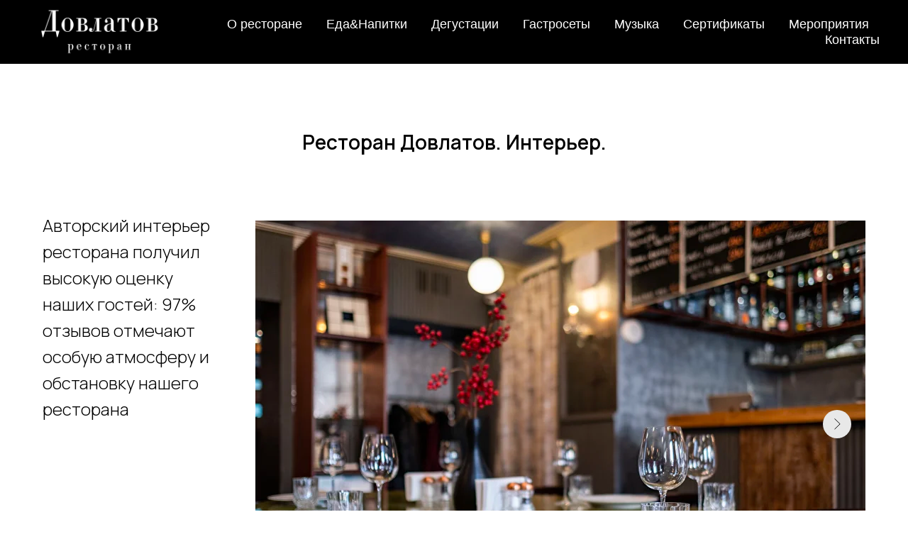

--- FILE ---
content_type: text/html; charset=UTF-8
request_url: https://dovlatov.restaurant/gallery/
body_size: 22519
content:
<!DOCTYPE html> <html lang="ru"> <head> <meta charset="utf-8" /> <meta http-equiv="Content-Type" content="text/html; charset=utf-8" /> <meta name="viewport" content="width=device-width, initial-scale=1.0" /> <!--metatextblock--> <title>Галерея</title> <meta name="description" content="Подборка фотографий ресторана Довлатов на Маяковской" /> <meta name="keywords" content="Бранч, бранч в ресторане, бранч по выходным, бранч по субботам, бранч по воскресеньям, бранчи в Москве, бранчи по выходным, бранчи по субботам, бранчи по воскресеньям, дегустационные сеты,подарочный сертификат, сертификат в подарок, ресторан Довлатов, Дов" /> <meta property="og:url" content="https://dovlatov.restaurant/gallery" /> <meta property="og:title" content="Галерея" /> <meta property="og:description" content="Подборка фотографий ресторана Довлатов на Маяковской" /> <meta property="og:type" content="website" /> <meta property="og:image" content="https://static.tildacdn.com/tild3333-3164-4235-b439-346364313537/Clipboard03.jpg" /> <link rel="canonical" href="https://dovlatov.restaurant/gallery"> <!--/metatextblock--> <meta name="format-detection" content="telephone=no" /> <meta http-equiv="x-dns-prefetch-control" content="on"> <link rel="dns-prefetch" href="https://ws.tildacdn.com"> <link rel="dns-prefetch" href="https://static.tildacdn.com"> <link rel="shortcut icon" href="https://static.tildacdn.com/tild3435-6538-4030-a635-356438616366/favicon.ico" type="image/x-icon" /> <link rel="apple-touch-icon" href="https://static.tildacdn.com/tild6630-3163-4530-b432-666339386166/Clipboard07.png"> <link rel="apple-touch-icon" sizes="76x76" href="https://static.tildacdn.com/tild6630-3163-4530-b432-666339386166/Clipboard07.png"> <link rel="apple-touch-icon" sizes="152x152" href="https://static.tildacdn.com/tild6630-3163-4530-b432-666339386166/Clipboard07.png"> <link rel="apple-touch-startup-image" href="https://static.tildacdn.com/tild6630-3163-4530-b432-666339386166/Clipboard07.png"> <meta name="msapplication-TileColor" content="#000000"> <meta name="msapplication-TileImage" content="https://static.tildacdn.com/tild6131-3731-4630-b239-386163306339/Clipboard07.png"> <link rel="alternate" type="application/rss+xml" title="Ресторан Довлатов" href="https://dovlatov.restaurant/rss.xml" /> <!-- Assets --> <script src="https://neo.tildacdn.com/js/tilda-fallback-1.0.min.js" async charset="utf-8"></script> <link rel="stylesheet" href="https://static.tildacdn.com/css/tilda-grid-3.0.min.css" type="text/css" media="all" onerror="this.loaderr='y';"/> <link rel="stylesheet" href="https://static.tildacdn.com/ws/project5847843/tilda-blocks-page31657375.min.css?t=1765817931" type="text/css" media="all" onerror="this.loaderr='y';" /> <link rel="preconnect" href="https://fonts.gstatic.com"> <link href="https://fonts.googleapis.com/css2?family=Manrope:wght@300;400;500;600;700&subset=latin,cyrillic" rel="stylesheet"> <link rel="stylesheet" href="https://static.tildacdn.com/css/tilda-animation-2.0.min.css" type="text/css" media="all" onerror="this.loaderr='y';" /> <link rel="stylesheet" href="https://static.tildacdn.com/css/tilda-slds-1.4.min.css" type="text/css" media="print" onload="this.media='all';" onerror="this.loaderr='y';" /> <noscript><link rel="stylesheet" href="https://static.tildacdn.com/css/tilda-slds-1.4.min.css" type="text/css" media="all" /></noscript> <link rel="stylesheet" href="https://static.tildacdn.com/css/tilda-forms-1.0.min.css" type="text/css" media="all" onerror="this.loaderr='y';" /> <link rel="stylesheet" href="https://static.tildacdn.com/css/tilda-popup-1.1.min.css" type="text/css" media="print" onload="this.media='all';" onerror="this.loaderr='y';" /> <noscript><link rel="stylesheet" href="https://static.tildacdn.com/css/tilda-popup-1.1.min.css" type="text/css" media="all" /></noscript> <link rel="stylesheet" href="https://static.tildacdn.com/css/tilda-menusub-1.0.min.css" type="text/css" media="print" onload="this.media='all';" onerror="this.loaderr='y';" /> <noscript><link rel="stylesheet" href="https://static.tildacdn.com/css/tilda-menusub-1.0.min.css" type="text/css" media="all" /></noscript> <link rel="stylesheet" href="https://static.tildacdn.com/css/tilda-cards-1.0.min.css" type="text/css" media="all" onerror="this.loaderr='y';" /> <script nomodule src="https://static.tildacdn.com/js/tilda-polyfill-1.0.min.js" charset="utf-8"></script> <script type="text/javascript">function t_onReady(func) {if(document.readyState!='loading') {func();} else {document.addEventListener('DOMContentLoaded',func);}}
function t_onFuncLoad(funcName,okFunc,time) {if(typeof window[funcName]==='function') {okFunc();} else {setTimeout(function() {t_onFuncLoad(funcName,okFunc,time);},(time||100));}}function t_throttle(fn,threshhold,scope) {return function() {fn.apply(scope||this,arguments);};}</script> <script src="https://static.tildacdn.com/js/jquery-1.10.2.min.js" charset="utf-8" onerror="this.loaderr='y';"></script> <script src="https://static.tildacdn.com/js/tilda-scripts-3.0.min.js" charset="utf-8" defer onerror="this.loaderr='y';"></script> <script src="https://static.tildacdn.com/ws/project5847843/tilda-blocks-page31657375.min.js?t=1765817931" charset="utf-8" async onerror="this.loaderr='y';"></script> <script src="https://static.tildacdn.com/js/tilda-lazyload-1.0.min.js" charset="utf-8" async onerror="this.loaderr='y';"></script> <script src="https://static.tildacdn.com/js/tilda-animation-2.0.min.js" charset="utf-8" async onerror="this.loaderr='y';"></script> <script src="https://static.tildacdn.com/js/tilda-slds-1.4.min.js" charset="utf-8" async onerror="this.loaderr='y';"></script> <script src="https://static.tildacdn.com/js/hammer.min.js" charset="utf-8" async onerror="this.loaderr='y';"></script> <script src="https://static.tildacdn.com/js/tilda-popup-1.0.min.js" charset="utf-8" async onerror="this.loaderr='y';"></script> <script src="https://static.tildacdn.com/js/tilda-forms-1.0.min.js" charset="utf-8" async onerror="this.loaderr='y';"></script> <script src="https://static.tildacdn.com/js/tilda-menusub-1.0.min.js" charset="utf-8" async onerror="this.loaderr='y';"></script> <script src="https://static.tildacdn.com/js/tilda-menu-1.0.min.js" charset="utf-8" async onerror="this.loaderr='y';"></script> <script src="https://static.tildacdn.com/js/tilda-map-1.0.min.js" charset="utf-8" async onerror="this.loaderr='y';"></script> <script src="https://static.tildacdn.com/js/tilda-cards-1.0.min.js" charset="utf-8" async onerror="this.loaderr='y';"></script> <script src="https://static.tildacdn.com/js/tilda-skiplink-1.0.min.js" charset="utf-8" async onerror="this.loaderr='y';"></script> <script src="https://static.tildacdn.com/js/tilda-events-1.0.min.js" charset="utf-8" async onerror="this.loaderr='y';"></script> <script type="text/javascript" src="https://static.tildacdn.com/js/tilda-buyer-dashboard-1.0.min.js" charset="utf-8" async onerror="this.loaderr='y';"></script> <!-- nominify begin --><script data-samosaleid="samosale" data-container="456" src="https://app.samosale.ru/plugins/tilda/ss_tilda.js"></script><!-- nominify end --><script type="text/javascript">window.dataLayer=window.dataLayer||[];</script> <script type="text/javascript">(function() {if((/bot|google|yandex|baidu|bing|msn|duckduckbot|teoma|slurp|crawler|spider|robot|crawling|facebook/i.test(navigator.userAgent))===false&&typeof(sessionStorage)!='undefined'&&sessionStorage.getItem('visited')!=='y'&&document.visibilityState){var style=document.createElement('style');style.type='text/css';style.innerHTML='@media screen and (min-width: 980px) {.t-records {opacity: 0;}.t-records_animated {-webkit-transition: opacity ease-in-out .2s;-moz-transition: opacity ease-in-out .2s;-o-transition: opacity ease-in-out .2s;transition: opacity ease-in-out .2s;}.t-records.t-records_visible {opacity: 1;}}';document.getElementsByTagName('head')[0].appendChild(style);function t_setvisRecs(){var alr=document.querySelectorAll('.t-records');Array.prototype.forEach.call(alr,function(el) {el.classList.add("t-records_animated");});setTimeout(function() {Array.prototype.forEach.call(alr,function(el) {el.classList.add("t-records_visible");});sessionStorage.setItem("visited","y");},400);}
document.addEventListener('DOMContentLoaded',t_setvisRecs);}})();</script></head> <body class="t-body" style="margin:0;"> <!--allrecords--> <div id="allrecords" class="t-records" data-hook="blocks-collection-content-node" data-tilda-project-id="5847843" data-tilda-page-id="31657375" data-tilda-page-alias="gallery" data-tilda-formskey="a520fa0ecd8130578a271463c5847843" data-tilda-stat-scroll="yes" data-tilda-lazy="yes" data-tilda-project-lang="RU" data-tilda-root-zone="com" data-tilda-project-headcode="yes" data-tilda-ts="y" data-tilda-project-country="RU"> <!--header--> <header id="t-header" class="t-records" data-hook="blocks-collection-content-node" data-tilda-project-id="5847843" data-tilda-page-id="31689585" data-tilda-page-alias="header2" data-tilda-formskey="a520fa0ecd8130578a271463c5847843" data-tilda-stat-scroll="yes" data-tilda-lazy="yes" data-tilda-project-lang="RU" data-tilda-root-zone="com" data-tilda-project-headcode="yes" data-tilda-ts="y" data-tilda-project-country="RU"> <div id="rec512487523" class="r t-rec t-rec_pb_30" style="padding-bottom:30px; " data-animationappear="off" data-record-type="456"> <!-- T456 --> <div id="nav512487523marker"></div> <div class="tmenu-mobile tmenu-mobile_positionfixed"> <div class="tmenu-mobile__container"> <div class="tmenu-mobile__burgerlogo"> <a href="https://dovlatov.restaurant/"> <img
src="https://static.tildacdn.com/tild3364-3333-4034-b733-666362636136/noroot.png"
class="tmenu-mobile__imglogo"
imgfield="img"
style="max-width: 200px; width: 200px;"
alt=""> </a> </div> <button type="button"
class="t-menuburger t-menuburger_first "
aria-label="Навигационное меню"
aria-expanded="false"> <span style="background-color:#ffffff;"></span> <span style="background-color:#ffffff;"></span> <span style="background-color:#ffffff;"></span> <span style="background-color:#ffffff;"></span> </button> <script>function t_menuburger_init(recid) {var rec=document.querySelector('#rec' + recid);if(!rec) return;var burger=rec.querySelector('.t-menuburger');if(!burger) return;var isSecondStyle=burger.classList.contains('t-menuburger_second');if(isSecondStyle&&!window.isMobile&&!('ontouchend' in document)) {burger.addEventListener('mouseenter',function() {if(burger.classList.contains('t-menuburger-opened')) return;burger.classList.remove('t-menuburger-unhovered');burger.classList.add('t-menuburger-hovered');});burger.addEventListener('mouseleave',function() {if(burger.classList.contains('t-menuburger-opened')) return;burger.classList.remove('t-menuburger-hovered');burger.classList.add('t-menuburger-unhovered');setTimeout(function() {burger.classList.remove('t-menuburger-unhovered');},300);});}
burger.addEventListener('click',function() {if(!burger.closest('.tmenu-mobile')&&!burger.closest('.t450__burger_container')&&!burger.closest('.t466__container')&&!burger.closest('.t204__burger')&&!burger.closest('.t199__js__menu-toggler')) {burger.classList.toggle('t-menuburger-opened');burger.classList.remove('t-menuburger-unhovered');}});var menu=rec.querySelector('[data-menu="yes"]');if(!menu) return;var menuLinks=menu.querySelectorAll('.t-menu__link-item');var submenuClassList=['t978__menu-link_hook','t978__tm-link','t966__tm-link','t794__tm-link','t-menusub__target-link'];Array.prototype.forEach.call(menuLinks,function(link) {link.addEventListener('click',function() {var isSubmenuHook=submenuClassList.some(function(submenuClass) {return link.classList.contains(submenuClass);});if(isSubmenuHook) return;burger.classList.remove('t-menuburger-opened');});});menu.addEventListener('clickedAnchorInTooltipMenu',function() {burger.classList.remove('t-menuburger-opened');});}
t_onReady(function() {t_onFuncLoad('t_menuburger_init',function(){t_menuburger_init('512487523');});});</script> <style>.t-menuburger{position:relative;flex-shrink:0;width:28px;height:20px;padding:0;border:none;background-color:transparent;outline:none;-webkit-transform:rotate(0deg);transform:rotate(0deg);transition:transform .5s ease-in-out;cursor:pointer;z-index:999;}.t-menuburger span{display:block;position:absolute;width:100%;opacity:1;left:0;-webkit-transform:rotate(0deg);transform:rotate(0deg);transition:.25s ease-in-out;height:3px;background-color:#000;}.t-menuburger span:nth-child(1){top:0px;}.t-menuburger span:nth-child(2),.t-menuburger span:nth-child(3){top:8px;}.t-menuburger span:nth-child(4){top:16px;}.t-menuburger__big{width:42px;height:32px;}.t-menuburger__big span{height:5px;}.t-menuburger__big span:nth-child(2),.t-menuburger__big span:nth-child(3){top:13px;}.t-menuburger__big span:nth-child(4){top:26px;}.t-menuburger__small{width:22px;height:14px;}.t-menuburger__small span{height:2px;}.t-menuburger__small span:nth-child(2),.t-menuburger__small span:nth-child(3){top:6px;}.t-menuburger__small span:nth-child(4){top:12px;}.t-menuburger-opened span:nth-child(1){top:8px;width:0%;left:50%;}.t-menuburger-opened span:nth-child(2){-webkit-transform:rotate(45deg);transform:rotate(45deg);}.t-menuburger-opened span:nth-child(3){-webkit-transform:rotate(-45deg);transform:rotate(-45deg);}.t-menuburger-opened span:nth-child(4){top:8px;width:0%;left:50%;}.t-menuburger-opened.t-menuburger__big span:nth-child(1){top:6px;}.t-menuburger-opened.t-menuburger__big span:nth-child(4){top:18px;}.t-menuburger-opened.t-menuburger__small span:nth-child(1),.t-menuburger-opened.t-menuburger__small span:nth-child(4){top:6px;}@media (hover),(min-width:0\0){.t-menuburger_first:hover span:nth-child(1){transform:translateY(1px);}.t-menuburger_first:hover span:nth-child(4){transform:translateY(-1px);}.t-menuburger_first.t-menuburger__big:hover span:nth-child(1){transform:translateY(3px);}.t-menuburger_first.t-menuburger__big:hover span:nth-child(4){transform:translateY(-3px);}}.t-menuburger_second span:nth-child(2),.t-menuburger_second span:nth-child(3){width:80%;left:20%;right:0;}@media (hover),(min-width:0\0){.t-menuburger_second.t-menuburger-hovered span:nth-child(2),.t-menuburger_second.t-menuburger-hovered span:nth-child(3){animation:t-menuburger-anim 0.3s ease-out normal forwards;}.t-menuburger_second.t-menuburger-unhovered span:nth-child(2),.t-menuburger_second.t-menuburger-unhovered span:nth-child(3){animation:t-menuburger-anim2 0.3s ease-out normal forwards;}}.t-menuburger_second.t-menuburger-opened span:nth-child(2),.t-menuburger_second.t-menuburger-opened span:nth-child(3){left:0;right:0;width:100%!important;}.t-menuburger_third span:nth-child(4){width:70%;left:unset;right:0;}@media (hover),(min-width:0\0){.t-menuburger_third:not(.t-menuburger-opened):hover span:nth-child(4){width:100%;}}.t-menuburger_third.t-menuburger-opened span:nth-child(4){width:0!important;right:50%;}.t-menuburger_fourth{height:12px;}.t-menuburger_fourth.t-menuburger__small{height:8px;}.t-menuburger_fourth.t-menuburger__big{height:18px;}.t-menuburger_fourth span:nth-child(2),.t-menuburger_fourth span:nth-child(3){top:4px;opacity:0;}.t-menuburger_fourth span:nth-child(4){top:8px;}.t-menuburger_fourth.t-menuburger__small span:nth-child(2),.t-menuburger_fourth.t-menuburger__small span:nth-child(3){top:3px;}.t-menuburger_fourth.t-menuburger__small span:nth-child(4){top:6px;}.t-menuburger_fourth.t-menuburger__small span:nth-child(2),.t-menuburger_fourth.t-menuburger__small span:nth-child(3){top:3px;}.t-menuburger_fourth.t-menuburger__small span:nth-child(4){top:6px;}.t-menuburger_fourth.t-menuburger__big span:nth-child(2),.t-menuburger_fourth.t-menuburger__big span:nth-child(3){top:6px;}.t-menuburger_fourth.t-menuburger__big span:nth-child(4){top:12px;}@media (hover),(min-width:0\0){.t-menuburger_fourth:not(.t-menuburger-opened):hover span:nth-child(1){transform:translateY(1px);}.t-menuburger_fourth:not(.t-menuburger-opened):hover span:nth-child(4){transform:translateY(-1px);}.t-menuburger_fourth.t-menuburger__big:not(.t-menuburger-opened):hover span:nth-child(1){transform:translateY(3px);}.t-menuburger_fourth.t-menuburger__big:not(.t-menuburger-opened):hover span:nth-child(4){transform:translateY(-3px);}}.t-menuburger_fourth.t-menuburger-opened span:nth-child(1),.t-menuburger_fourth.t-menuburger-opened span:nth-child(4){top:4px;}.t-menuburger_fourth.t-menuburger-opened span:nth-child(2),.t-menuburger_fourth.t-menuburger-opened span:nth-child(3){opacity:1;}@keyframes t-menuburger-anim{0%{width:80%;left:20%;right:0;}50%{width:100%;left:0;right:0;}100%{width:80%;left:0;right:20%;}}@keyframes t-menuburger-anim2{0%{width:80%;left:0;}50%{width:100%;right:0;left:0;}100%{width:80%;left:20%;right:0;}}</style> </div> </div> <style>.tmenu-mobile{background-color:#111;display:none;width:100%;top:0;z-index:990;}.tmenu-mobile_positionfixed{position:fixed;}.tmenu-mobile__text{color:#fff;}.tmenu-mobile__container{min-height:64px;padding:20px;position:relative;box-sizing:border-box;display:-webkit-flex;display:-ms-flexbox;display:flex;-webkit-align-items:center;-ms-flex-align:center;align-items:center;-webkit-justify-content:space-between;-ms-flex-pack:justify;justify-content:space-between;}.tmenu-mobile__list{display:block;}.tmenu-mobile__burgerlogo{display:inline-block;font-size:24px;font-weight:400;white-space:nowrap;vertical-align:middle;}.tmenu-mobile__imglogo{height:auto;display:block;max-width:300px!important;box-sizing:border-box;padding:0;margin:0 auto;}@media screen and (max-width:980px){.tmenu-mobile__menucontent_hidden{display:none;height:100%;}.tmenu-mobile{display:block;}}@media screen and (max-width:980px){#rec512487523 .tmenu-mobile__menucontent_fixed{position:fixed;top:64px;}#rec512487523 .tmenu-mobile__burgerlogo,#rec512487523 .tmenu-mobile__text{-webkit-order:1;-ms-flex-order:1;order:1;}}</style> <style> #rec512487523 .tmenu-mobile__burgerlogo a{color:#ffffff;}</style> <style> #rec512487523 .tmenu-mobile__burgerlogo__title{color:#ffffff;}</style> <div id="nav512487523" class="t456 t456__positionfixed tmenu-mobile__menucontent_hidden tmenu-mobile__menucontent_fixed" style="background-color: rgba(0,0,0,1); height:90px; " data-bgcolor-hex="#000000" data-bgcolor-rgba="rgba(0,0,0,1)" data-navmarker="nav512487523marker" data-appearoffset="" data-bgopacity-two="" data-menushadow="" data-menushadow-css="" data-bgopacity="1" data-menu-items-align="right" data-menu="yes"> <div class="t456__maincontainer " style="height:90px;"> <div class="t456__leftwrapper" style="min-width:200px;width:200px;"> <div class="t456__logowrapper" style="display: block;"> <a href="https://dovlatov.restaurant/"> <img class="t456__imglogo t456__imglogomobile"
src="https://static.tildacdn.com/tild3364-3333-4034-b733-666362636136/noroot.png"
imgfield="img"
style="max-width: 200px; width: 200px;"
alt=""> </a> </div> </div> <nav
class="t456__rightwrapper t456__menualign_right"
style=""> <ul role="list" class="t456__list t-menu__list"> <li class="t456__list_item"
style="padding:0 15px 0 0;"> <a class="t-menu__link-item"
href=""
aria-expanded="false" role="button" data-menu-submenu-hook="link_sub1_512487523" data-menu-item-number="1">О ресторане</a> <div class="t-menusub" data-submenu-hook="link_sub1_512487523" data-submenu-margin="15px" data-add-submenu-arrow=""> <div class="t-menusub__menu"> <div class="t-menusub__content"> <ul role="list" class="t-menusub__list"> <li class="t-menusub__list-item t-name t-name_xs"> <a class="t-menusub__link-item t-name t-name_xs"
href="/gallery" data-menu-item-number="1">Галерея</a> </li> <li class="t-menusub__list-item t-name t-name_xs"> <a class="t-menusub__link-item t-name t-name_xs"
href="/#rec473057934" data-menu-item-number="1">Отзывы</a> </li> <li class="t-menusub__list-item t-name t-name_xs"> <a class="t-menusub__link-item t-name t-name_xs"
href="/skidkibonus" data-menu-item-number="1">Акции</a> </li> <li class="t-menusub__list-item t-name t-name_xs"> <a class="t-menusub__link-item t-name t-name_xs"
href="/theatre" data-menu-item-number="1">Театралам</a> </li> </ul> </div> </div> </div> </li> <li class="t456__list_item"
style="padding:0 15px;"> <a class="t-menu__link-item"
href=""
aria-expanded="false" role="button" data-menu-submenu-hook="link_sub2_512487523" data-menu-item-number="2">Еда&amp;Напитки</a> <div class="t-menusub" data-submenu-hook="link_sub2_512487523" data-submenu-margin="15px" data-add-submenu-arrow=""> <div class="t-menusub__menu"> <div class="t-menusub__content"> <ul role="list" class="t-menusub__list"> <li class="t-menusub__list-item t-name t-name_xs"> <a class="t-menusub__link-item t-name t-name_xs"
href="/prazdnikdoma"
target="_blank" data-menu-item-number="2">Меню</a> </li> <li class="t-menusub__list-item t-name t-name_xs"> <a class="t-menusub__link-item t-name t-name_xs"
href="/wines"
target="_blank" data-menu-item-number="2">Напитки</a> </li> </ul> </div> </div> </div> </li> <li class="t456__list_item"
style="padding:0 15px;"> <a class="t-menu__link-item"
href="/afisha" data-menu-submenu-hook="" data-menu-item-number="3">Дегустации</a> </li> <li class="t456__list_item"
style="padding:0 15px;"> <a class="t-menu__link-item"
href="/senceofsuff" data-menu-submenu-hook="" data-menu-item-number="4">Гастросеты</a> </li> <li class="t456__list_item"
style="padding:0 15px;"> <a class="t-menu__link-item"
href="/music" data-menu-submenu-hook="" data-menu-item-number="5">Музыка</a> </li> <li class="t456__list_item"
style="padding:0 15px;"> <a class="t-menu__link-item"
href="afisha#rec768950856" data-menu-submenu-hook="" data-menu-item-number="6">Сертификаты</a> </li> <li class="t456__list_item"
style="padding:0 15px;"> <a class="t-menu__link-item"
href="/party" data-menu-submenu-hook="" data-menu-item-number="7">Мероприятия</a> </li> <li class="t456__list_item"
style="padding:0 0 0 15px;"> <a class="t-menu__link-item"
href="/#rec470601667" data-menu-submenu-hook="" data-menu-item-number="8">Контакты</a> </li> </ul> </nav> </div> </div> <style>@media screen and (max-width:980px){#rec512487523 .t456__logowrapper{display:none!important;}#rec512487523 .t456__mobile-text{display:none;}#rec512487523 .t456__imglogo{padding:0;}}</style> <style>@media screen and (max-width:980px){#rec512487523 .t456__leftcontainer{padding:20px;}}@media screen and (max-width:980px){#rec512487523 .t456__imglogo{padding:20px 0;}}</style> <script type="text/javascript">t_onReady(function() {t_onFuncLoad('t_menu__highlightActiveLinks',function() {t_menu__highlightActiveLinks('.t456__list_item a');});t_onFuncLoad('t_menu__findAnchorLinks',function() {t_menu__findAnchorLinks('512487523','.t456__list_item a');});});t_onReady(function() {t_onFuncLoad('t_menu__setBGcolor',function() {t_menu__setBGcolor('512487523','.t456');window.addEventListener('resize',function() {t_menu__setBGcolor('512487523','.t456');});});t_onFuncLoad('t_menu__interactFromKeyboard',function() {t_menu__interactFromKeyboard('512487523');});});</script> <script type="text/javascript">t_onReady(function() {t_onFuncLoad('t_menu__createMobileMenu',function() {t_menu__createMobileMenu('512487523','.t456');});});</script> <style>#rec512487523 .t-menu__link-item{-webkit-transition:color 0.3s ease-in-out,opacity 0.3s ease-in-out;transition:color 0.3s ease-in-out,opacity 0.3s ease-in-out;}#rec512487523 .t-menu__link-item.t-active:not(.t978__menu-link){color:#f66804 !important;}@supports (overflow:-webkit-marquee) and (justify-content:inherit){#rec512487523 .t-menu__link-item,#rec512487523 .t-menu__link-item.t-active{opacity:1 !important;}}</style> <script>t_onReady(function() {setTimeout(function(){t_onFuncLoad('t_menusub_init',function() {t_menusub_init('512487523');});},500);});</script> <style>@media screen and (max-width:980px){#rec512487523 .t-menusub__menu .t-menusub__link-item{color:#ffffff !important;}#rec512487523 .t-menusub__menu .t-menusub__link-item.t-active{color:#ffffff !important;}}</style> <style> #rec512487523 a.t-menusub__link-item{font-size:16px;font-family:'Arial';font-weight:300;}</style> <style> #rec512487523 .t456__logowrapper a{color:#ffffff;}#rec512487523 a.t-menu__link-item{font-size:18px;color:#ffffff;font-family:'Arial';font-weight:300;}</style> <style> #rec512487523 .t456__logo{color:#ffffff;}</style> </div> <div id="rec1239699386" class="r t-rec" style=" " data-record-type="390"> <div class="t390"> <div
class="t-popup" data-tooltip-hook="#popup:infoblockROZY"
role="dialog"
aria-modal="true"
tabindex="-1"
aria-label="ПОЛУЧИ БЕСПЛАТНЫЙ БИЛЕТ НА ДЕГУСТАЦИЮ!"> <div class="t-popup__close t-popup__block-close"> <button
type="button"
class="t-popup__close-wrapper t-popup__block-close-button"
aria-label="Закрыть диалоговое окно"> <svg role="presentation" class="t-popup__close-icon" width="23px" height="23px" viewBox="0 0 23 23" version="1.1" xmlns="http://www.w3.org/2000/svg" xmlns:xlink="http://www.w3.org/1999/xlink"> <g stroke="none" stroke-width="1" fill="#fff" fill-rule="evenodd"> <rect transform="translate(11.313708, 11.313708) rotate(-45.000000) translate(-11.313708, -11.313708) " x="10.3137085" y="-3.6862915" width="2" height="30"></rect> <rect transform="translate(11.313708, 11.313708) rotate(-315.000000) translate(-11.313708, -11.313708) " x="10.3137085" y="-3.6862915" width="2" height="30"></rect> </g> </svg> </button> </div> <div class="t-popup__container t-width t-width_6" style="background-color:#000000;"> <img class="t390__img t-img"
src="https://thb.tildacdn.com/tild6165-3032-4235-a430-646330623132/-/empty/rozygrysh_DSC08877.jpg" data-original="https://static.tildacdn.com/tild6165-3032-4235-a430-646330623132/rozygrysh_DSC08877.jpg"
imgfield="img"
alt=""> <div class="t390__wrapper t-align_center"> <div class="t390__title t-heading t-heading_lg" id="popuptitle_1239699386">ПОЛУЧИ БЕСПЛАТНЫЙ БИЛЕТ НА ДЕГУСТАЦИЮ!</div> <div class="t390__btn-wrapper"> <a
class="t-btn t-btnflex t-btnflex_type_button t-btnflex_smd"
href="https://t.me/restaurant_dovlatov/71"><span class="t-btnflex__text">Хочу получить!</span> <style>#rec1239699386 .t-btnflex.t-btnflex_type_button {color:#ffffff;border-style:solid !important;border-color:#ffffff !important;--border-width:2px;border-radius:100px;box-shadow:none !important;transition-duration:0.2s;transition-property:background-color,color,border-color,box-shadow,opacity,transform,gap;transition-timing-function:ease-in-out;}</style></a> </div> </div> </div> </div> </div> <script type="text/javascript">t_onReady(function(){var rec=document.querySelector('#rec1239699386');if(!rec) return;rec.setAttribute('data-animationappear','off');rec.style.opacity=1;t_onFuncLoad('t390_initPopup',function() {t390_initPopup('1239699386');});});</script> <style> #rec1239699386 .t390__title{color:#ffffff;font-weight:700;}</style> </div> <div id="rec1239699771" class="r t-rec" style=" " data-animationappear="off" data-record-type="367"> <!-- T367 --> <div class="t367"> <a href="#popup:infoblockROZY" class="t367__opener" data-trigger-time="10" data-cookie-name="mytimercookie" data-cookie-time="1"></a> </div> <script>t_onReady(function() {t_onFuncLoad('t367_autoInit',function() {t367_autoInit('1239699771');});});</script> </div> <div id="rec1586207111" class="r t-rec" style=" " data-animationappear="off" data-record-type="390"> <div class="t390"> <div
class="t-popup" data-tooltip-hook="#popup:mafia"
role="dialog"
aria-modal="true"
tabindex="-1"
aria-label="Хотите сыграть с друзьями?"> <div class="t-popup__close t-popup__block-close"> <button
type="button"
class="t-popup__close-wrapper t-popup__block-close-button"
aria-label="Закрыть диалоговое окно"> <svg role="presentation" class="t-popup__close-icon" width="23px" height="23px" viewBox="0 0 23 23" version="1.1" xmlns="http://www.w3.org/2000/svg" xmlns:xlink="http://www.w3.org/1999/xlink"> <g stroke="none" stroke-width="1" fill="#fff" fill-rule="evenodd"> <rect transform="translate(11.313708, 11.313708) rotate(-45.000000) translate(-11.313708, -11.313708) " x="10.3137085" y="-3.6862915" width="2" height="30"></rect> <rect transform="translate(11.313708, 11.313708) rotate(-315.000000) translate(-11.313708, -11.313708) " x="10.3137085" y="-3.6862915" width="2" height="30"></rect> </g> </svg> </button> </div> <div class="t-popup__container t-width t-width_6" style="background-color:#fbfbf9;"> <img class="t390__img t-img"
src="https://thb.tildacdn.com/tild3633-3635-4534-b532-396434616635/-/empty/ai-generated-mafia-s.jpg" data-original="https://static.tildacdn.com/tild3633-3635-4534-b532-396434616635/ai-generated-mafia-s.jpg"
imgfield="img"
alt=""> <div class="t390__wrapper t-align_center"> <div class="t390__title t-heading t-heading_lg" id="popuptitle_1586207111">Хотите сыграть с друзьями?</div> <div class="t390__descr t-descr t-descr_xs">Погрузитесь в интересный формат популярной игры.</div> <div class="t390__btn-wrapper"> <a
class="t-btn t-btnflex t-btnflex_type_button t-btnflex_smd"
href="/mafia"><span class="t-btnflex__text">Подробности</span> <style>#rec1586207111 .t-btnflex.t-btnflex_type_button {color:#222222;border-style:solid !important;border-color:#222222 !important;--border-width:2px;border-radius:100px;box-shadow:none !important;transition-duration:0.2s;transition-property:background-color,color,border-color,box-shadow,opacity,transform,gap;transition-timing-function:ease-in-out;}</style></a> </div> </div> </div> </div> </div> <script type="text/javascript">t_onReady(function(){var rec=document.querySelector('#rec1586207111');if(!rec) return;rec.setAttribute('data-animationappear','off');rec.style.opacity=1;t_onFuncLoad('t390_initPopup',function() {t390_initPopup('1586207111');});});</script> </div> <div id="rec1586744521" class="r t-rec" style=" " data-animationappear="off" data-record-type="367"> <!-- T367 --> <div class="t367"> <a href="#popup:mafia" class="t367__opener" data-trigger-time="20" data-cookie-name="mytimercookie" data-cookie-time="1"></a> </div> <script>t_onReady(function() {t_onFuncLoad('t367_autoInit',function() {t367_autoInit('1586744521');});});</script> </div> </header> <!--/header--> <div id="rec511976180" class="r t-rec t-rec_pt_150 t-rec_pb_30" style="padding-top:150px;padding-bottom:30px; " data-record-type="128"> <!-- T120 --> <div class="t120"> <div class="t-container t-align_center"> <div class="t-col t-col_12 "> <h1 class="t120__title t-heading t-heading_sm" field="title">Ресторан Довлатов. Интерьер.</h1> </div> </div> </div> </div> <div id="rec511967321" class="r t-rec t-rec_pt_15 t-rec_pb_15" style="padding-top:15px;padding-bottom:15px; " data-animationappear="off" data-record-type="764"> <!-- t764 --> <div class="t764"> <div class="t-container js-product"> <div class="t764__col t764__col_first t-col t-col_3 "> <div class="t764__info"> <div class="t764__textwrapper"> <div class="t764__descr t-descr t-descr_xs" field="descr"><br /><p style="text-align: left;"><span style="font-size: 24px;">Авторский интерьер ресторана получил высокую оценку наших гостей: 97% отзывов отмечают особую атмосферу и обстановку нашего ресторана</span></p></div> </div> </div> </div> <div class="t764__col t-col t-col_9 "> <!-- gallery --> <div class="t-slds" style="visibility: hidden;"> <div class="t-slds__main"> <div class="t-slds__container"> <div class="t-slds__items-wrapper t-slds_animated-none t-slds__nocycle" data-slider-transition="300" data-slider-with-cycle="false" data-slider-correct-height="true" data-auto-correct-mobile-width="false"> <div class="t-slds__item t-slds__item_active" data-slide-index="1"> <div class="t-slds__wrapper" itemscope itemtype="http://schema.org/ImageObject"> <meta itemprop="image" content="https://static.tildacdn.com/tild3735-3839-4730-b734-643866303534/DSCF2456.jpg"> <div class="t-slds__imgwrapper" bgimgfield="gi_img__0"> <div class="t-slds__bgimg t-slds__bgimg-contain t-bgimg js-product-img" data-original="https://static.tildacdn.com/tild3735-3839-4730-b734-643866303534/DSCF2456.jpg" style="padding-bottom:75%; background-image: url('https://thb.tildacdn.com/tild3735-3839-4730-b734-643866303534/-/resizeb/20x/DSCF2456.jpg');"></div> </div> </div> </div> <div class="t-slds__item " data-slide-index="2"> <div class="t-slds__wrapper" itemscope itemtype="http://schema.org/ImageObject"> <meta itemprop="image" content="https://static.tildacdn.com/tild3835-6337-4435-b335-386265643430/DSCF2466.jpg"> <div class="t-slds__imgwrapper" bgimgfield="gi_img__1"> <div class="t-slds__bgimg t-slds__bgimg-contain t-bgimg " data-original="https://static.tildacdn.com/tild3835-6337-4435-b335-386265643430/DSCF2466.jpg" style="padding-bottom:75%; background-image: url('https://thb.tildacdn.com/tild3835-6337-4435-b335-386265643430/-/resizeb/20x/DSCF2466.jpg');"></div> </div> </div> </div> <div class="t-slds__item " data-slide-index="3"> <div class="t-slds__wrapper" itemscope itemtype="http://schema.org/ImageObject"> <meta itemprop="image" content="https://static.tildacdn.com/tild6534-3536-4964-a635-353931356537/DSCF2475.jpg"> <div class="t-slds__imgwrapper" bgimgfield="gi_img__2"> <div class="t-slds__bgimg t-slds__bgimg-contain t-bgimg " data-original="https://static.tildacdn.com/tild6534-3536-4964-a635-353931356537/DSCF2475.jpg" style="padding-bottom:75%; background-image: url('https://thb.tildacdn.com/tild6534-3536-4964-a635-353931356537/-/resizeb/20x/DSCF2475.jpg');"></div> </div> </div> </div> <div class="t-slds__item " data-slide-index="4"> <div class="t-slds__wrapper" itemscope itemtype="http://schema.org/ImageObject"> <meta itemprop="image" content="https://static.tildacdn.com/tild3134-3761-4134-b865-383735653632/DSCF2486.jpg"> <div class="t-slds__imgwrapper" bgimgfield="gi_img__3"> <div class="t-slds__bgimg t-slds__bgimg-contain t-bgimg " data-original="https://static.tildacdn.com/tild3134-3761-4134-b865-383735653632/DSCF2486.jpg" style="padding-bottom:75%; background-image: url('https://thb.tildacdn.com/tild3134-3761-4134-b865-383735653632/-/resizeb/20x/DSCF2486.jpg');"></div> </div> </div> </div> <div class="t-slds__item " data-slide-index="5"> <div class="t-slds__wrapper" itemscope itemtype="http://schema.org/ImageObject"> <meta itemprop="image" content="https://static.tildacdn.com/tild3131-3263-4463-b863-313639373332/DSCF2497.jpg"> <div class="t-slds__imgwrapper" bgimgfield="gi_img__4"> <div class="t-slds__bgimg t-slds__bgimg-contain t-bgimg " data-original="https://static.tildacdn.com/tild3131-3263-4463-b863-313639373332/DSCF2497.jpg" style="padding-bottom:75%; background-image: url('https://thb.tildacdn.com/tild3131-3263-4463-b863-313639373332/-/resizeb/20x/DSCF2497.jpg');"></div> </div> </div> </div> <div class="t-slds__item " data-slide-index="6"> <div class="t-slds__wrapper" itemscope itemtype="http://schema.org/ImageObject"> <meta itemprop="image" content="https://static.tildacdn.com/tild6632-6565-4430-a265-363432386665/DSCF2508.jpg"> <div class="t-slds__imgwrapper" bgimgfield="gi_img__5"> <div class="t-slds__bgimg t-slds__bgimg-contain t-bgimg " data-original="https://static.tildacdn.com/tild6632-6565-4430-a265-363432386665/DSCF2508.jpg" style="padding-bottom:75%; background-image: url('https://thb.tildacdn.com/tild6632-6565-4430-a265-363432386665/-/resizeb/20x/DSCF2508.jpg');"></div> </div> </div> </div> <div class="t-slds__item " data-slide-index="7"> <div class="t-slds__wrapper" itemscope itemtype="http://schema.org/ImageObject"> <meta itemprop="image" content="https://static.tildacdn.com/tild6435-3430-4631-a663-373963323231/DSCF2514.jpg"> <div class="t-slds__imgwrapper" bgimgfield="gi_img__6"> <div class="t-slds__bgimg t-slds__bgimg-contain t-bgimg " data-original="https://static.tildacdn.com/tild6435-3430-4631-a663-373963323231/DSCF2514.jpg" style="padding-bottom:75%; background-image: url('https://thb.tildacdn.com/tild6435-3430-4631-a663-373963323231/-/resizeb/20x/DSCF2514.jpg');"></div> </div> </div> </div> <div class="t-slds__item " data-slide-index="8"> <div class="t-slds__wrapper" itemscope itemtype="http://schema.org/ImageObject"> <meta itemprop="image" content="https://static.tildacdn.com/tild3738-6361-4635-b530-303964643165/DSCF2524.jpg"> <div class="t-slds__imgwrapper" bgimgfield="gi_img__7"> <div class="t-slds__bgimg t-slds__bgimg-contain t-bgimg " data-original="https://static.tildacdn.com/tild3738-6361-4635-b530-303964643165/DSCF2524.jpg" style="padding-bottom:75%; background-image: url('https://thb.tildacdn.com/tild3738-6361-4635-b530-303964643165/-/resizeb/20x/DSCF2524.jpg');"></div> </div> </div> </div> <div class="t-slds__item " data-slide-index="9"> <div class="t-slds__wrapper" itemscope itemtype="http://schema.org/ImageObject"> <meta itemprop="image" content="https://static.tildacdn.com/tild6162-6436-4230-b539-393038343434/DSCF2567.jpg"> <div class="t-slds__imgwrapper" bgimgfield="gi_img__8"> <div class="t-slds__bgimg t-slds__bgimg-contain t-bgimg " data-original="https://static.tildacdn.com/tild6162-6436-4230-b539-393038343434/DSCF2567.jpg" style="padding-bottom:75%; background-image: url('https://thb.tildacdn.com/tild6162-6436-4230-b539-393038343434/-/resizeb/20x/DSCF2567.jpg');"></div> </div> </div> </div> </div> <div class="t-slds__arrow_container t-slds__nocycle"> <li class="t-slds__arrow_wrapper t-slds__arrow_wrapper-left" data-slide-direction="left"> <button
type="button"
class="t-slds__arrow t-slds__arrow-left t-slds__arrow-withbg"
aria-controls="carousel_511967321"
aria-disabled="false"
aria-label="Previous slide"
style="width: 40px; height: 40px;background-color: rgba(232,232,232,1);"> <div class="t-slds__arrow_body t-slds__arrow_body-left" style="width: 9px;"> <svg role="presentation" focusable="false" style="display: block" viewBox="0 0 9.3 17" xmlns="http://www.w3.org/2000/svg" xmlns:xlink="http://www.w3.org/1999/xlink"> <polyline
fill="none"
stroke="#000000"
stroke-linejoin="butt"
stroke-linecap="butt"
stroke-width="1"
points="0.5,0.5 8.5,8.5 0.5,16.5"
/> </svg> </div> </button> </li> <li class="t-slds__arrow_wrapper t-slds__arrow_wrapper-right" data-slide-direction="right"> <button
type="button"
class="t-slds__arrow t-slds__arrow-right t-slds__arrow-withbg"
aria-controls="carousel_511967321"
aria-disabled="false"
aria-label="Next slide"
style="width: 40px; height: 40px;background-color: rgba(232,232,232,1);"> <div class="t-slds__arrow_body t-slds__arrow_body-right" style="width: 9px;"> <svg role="presentation" focusable="false" style="display: block" viewBox="0 0 9.3 17" xmlns="http://www.w3.org/2000/svg" xmlns:xlink="http://www.w3.org/1999/xlink"> <polyline
fill="none"
stroke="#000000"
stroke-linejoin="butt"
stroke-linecap="butt"
stroke-width="1"
points="0.5,0.5 8.5,8.5 0.5,16.5"
/> </svg> </div> </button> </li> </div> </div> </div> <ul role="list" class="t-slds__bullet_wrapper"> <li class="t-slds__bullet t-slds__bullet_active" data-slide-bullet-for="1"> <button type="button"
class="t-slds__bullet_body"
aria-label="Перейти к слайду 1"
style="background-color: #c7c7c7;"> </button> </li> <li class="t-slds__bullet " data-slide-bullet-for="2"> <button type="button"
class="t-slds__bullet_body"
aria-label="Перейти к слайду 2"
style="background-color: #c7c7c7;"> </button> </li> <li class="t-slds__bullet " data-slide-bullet-for="3"> <button type="button"
class="t-slds__bullet_body"
aria-label="Перейти к слайду 3"
style="background-color: #c7c7c7;"> </button> </li> <li class="t-slds__bullet " data-slide-bullet-for="4"> <button type="button"
class="t-slds__bullet_body"
aria-label="Перейти к слайду 4"
style="background-color: #c7c7c7;"> </button> </li> <li class="t-slds__bullet " data-slide-bullet-for="5"> <button type="button"
class="t-slds__bullet_body"
aria-label="Перейти к слайду 5"
style="background-color: #c7c7c7;"> </button> </li> <li class="t-slds__bullet " data-slide-bullet-for="6"> <button type="button"
class="t-slds__bullet_body"
aria-label="Перейти к слайду 6"
style="background-color: #c7c7c7;"> </button> </li> <li class="t-slds__bullet " data-slide-bullet-for="7"> <button type="button"
class="t-slds__bullet_body"
aria-label="Перейти к слайду 7"
style="background-color: #c7c7c7;"> </button> </li> <li class="t-slds__bullet " data-slide-bullet-for="8"> <button type="button"
class="t-slds__bullet_body"
aria-label="Перейти к слайду 8"
style="background-color: #c7c7c7;"> </button> </li> <li class="t-slds__bullet " data-slide-bullet-for="9"> <button type="button"
class="t-slds__bullet_body"
aria-label="Перейти к слайду 9"
style="background-color: #c7c7c7;"> </button> </li> </ul> </div> <style type="text/css">#rec511967321 .t-slds__bullet_active .t-slds__bullet_body{background-color:#222 !important;}#rec511967321 .t-slds__bullet:hover .t-slds__bullet_body{background-color:#222 !important;}#rec511967321 .t-slds__bullet_body:focus-visible{background-color:#222 !important;}</style> <!--/gallery --> </div> </div> </div> <script>t_onReady(function() {t_onFuncLoad('t764_init',function() {t764_init('511967321');});});</script> <style>#rec511967321 .t-slds__bullet_active .t-slds__bullet_body{background-color:#222 !important;}#rec511967321 .t-slds__bullet:hover .t-slds__bullet_body{background-color:#222 !important;}#rec511967321 .t-slds__bullet_body:focus-visible{background-color:#222 !important;}</style> </div> <div id="rec511978787" class="r t-rec t-rec_pt_90 t-rec_pb_30" style="padding-top:90px;padding-bottom:30px; " data-record-type="128"> <!-- T120 --> <div class="t120"> <div class="t-container t-align_center"> <div class="t-col t-col_12 "> <h2 class="t120__title t-heading t-heading_sm" field="title">Ресторан Довлатов. Меню.</h2> </div> </div> </div> </div> <div id="rec511978882" class="r t-rec t-rec_pt_15 t-rec_pb_15" style="padding-top:15px;padding-bottom:15px; " data-animationappear="off" data-record-type="764"> <!-- t764 --> <div class="t764"> <div class="t-container js-product"> <div class="t764__col t764__col_first t-col t-col_9 "> <!-- gallery --> <div class="t-slds" style="visibility: hidden;"> <div class="t-slds__main"> <div class="t-slds__container"> <div class="t-slds__items-wrapper t-slds_animated-none t-slds__nocycle" data-slider-transition="300" data-slider-with-cycle="false" data-slider-correct-height="true" data-auto-correct-mobile-width="false"> <div class="t-slds__item t-slds__item_active" data-slide-index="1"> <div class="t-slds__wrapper" itemscope itemtype="http://schema.org/ImageObject"> <meta itemprop="image" content="https://static.tildacdn.com/tild3638-6561-4130-b931-636238353662/__5.jpg"> <div class="t-slds__imgwrapper" bgimgfield="gi_img__0"> <div class="t-slds__bgimg t-bgimg js-product-img" data-original="https://static.tildacdn.com/tild3638-6561-4130-b931-636238353662/__5.jpg" style="padding-bottom:75%; background-image: url('https://thb.tildacdn.com/tild3638-6561-4130-b931-636238353662/-/resizeb/20x/__5.jpg');"></div> </div> </div> </div> <div class="t-slds__item " data-slide-index="2"> <div class="t-slds__wrapper" itemscope itemtype="http://schema.org/ImageObject"> <meta itemprop="image" content="https://static.tildacdn.com/tild3639-3365-4962-b639-643334613666/__9.jpg"> <div class="t-slds__imgwrapper" bgimgfield="gi_img__1"> <div class="t-slds__bgimg t-bgimg " data-original="https://static.tildacdn.com/tild3639-3365-4962-b639-643334613666/__9.jpg" style="padding-bottom:75%; background-image: url('https://thb.tildacdn.com/tild3639-3365-4962-b639-643334613666/-/resizeb/20x/__9.jpg');"></div> </div> </div> </div> <div class="t-slds__item " data-slide-index="3"> <div class="t-slds__wrapper" itemscope itemtype="http://schema.org/ImageObject"> <meta itemprop="image" content="https://static.tildacdn.com/tild6363-3863-4533-b832-353464393563/____5.jpg"> <div class="t-slds__imgwrapper" bgimgfield="gi_img__2"> <div class="t-slds__bgimg t-bgimg " data-original="https://static.tildacdn.com/tild6363-3863-4533-b832-353464393563/____5.jpg" style="padding-bottom:75%; background-image: url('https://thb.tildacdn.com/tild6363-3863-4533-b832-353464393563/-/resizeb/20x/____5.jpg');"></div> </div> </div> </div> <div class="t-slds__item " data-slide-index="4"> <div class="t-slds__wrapper" itemscope itemtype="http://schema.org/ImageObject"> <meta itemprop="image" content="https://static.tildacdn.com/tild3864-6134-4639-b835-323832376136/___3.jpg"> <div class="t-slds__imgwrapper" bgimgfield="gi_img__3"> <div class="t-slds__bgimg t-bgimg " data-original="https://static.tildacdn.com/tild3864-6134-4639-b835-323832376136/___3.jpg" style="padding-bottom:75%; background-image: url('https://thb.tildacdn.com/tild3864-6134-4639-b835-323832376136/-/resizeb/20x/___3.jpg');"></div> </div> </div> </div> <div class="t-slds__item " data-slide-index="5"> <div class="t-slds__wrapper" itemscope itemtype="http://schema.org/ImageObject"> <meta itemprop="image" content="https://static.tildacdn.com/tild6439-3637-4564-b365-656662643634/____7.jpg"> <div class="t-slds__imgwrapper" bgimgfield="gi_img__4"> <div class="t-slds__bgimg t-bgimg " data-original="https://static.tildacdn.com/tild6439-3637-4564-b365-656662643634/____7.jpg" style="padding-bottom:75%; background-image: url('https://thb.tildacdn.com/tild6439-3637-4564-b365-656662643634/-/resizeb/20x/____7.jpg');"></div> </div> </div> </div> <div class="t-slds__item " data-slide-index="6"> <div class="t-slds__wrapper" itemscope itemtype="http://schema.org/ImageObject"> <meta itemprop="image" content="https://static.tildacdn.com/tild3763-3935-4234-b131-306635373462/_____7.jpg"> <div class="t-slds__imgwrapper" bgimgfield="gi_img__5"> <div class="t-slds__bgimg t-bgimg " data-original="https://static.tildacdn.com/tild3763-3935-4234-b131-306635373462/_____7.jpg" style="padding-bottom:75%; background-image: url('https://thb.tildacdn.com/tild3763-3935-4234-b131-306635373462/-/resizeb/20x/_____7.jpg');"></div> </div> </div> </div> <div class="t-slds__item " data-slide-index="7"> <div class="t-slds__wrapper" itemscope itemtype="http://schema.org/ImageObject"> <meta itemprop="image" content="https://static.tildacdn.com/tild3665-6432-4636-b939-333734623561/DSCF2780.jpg"> <div class="t-slds__imgwrapper" bgimgfield="gi_img__6"> <div class="t-slds__bgimg t-bgimg " data-original="https://static.tildacdn.com/tild3665-6432-4636-b939-333734623561/DSCF2780.jpg" style="padding-bottom:75%; background-image: url('https://thb.tildacdn.com/tild3665-6432-4636-b939-333734623561/-/resizeb/20x/DSCF2780.jpg');"></div> </div> </div> </div> <div class="t-slds__item " data-slide-index="8"> <div class="t-slds__wrapper" itemscope itemtype="http://schema.org/ImageObject"> <meta itemprop="image" content="https://static.tildacdn.com/tild6366-3466-4134-b866-623261613430/DSCF2749.jpg"> <div class="t-slds__imgwrapper" bgimgfield="gi_img__7"> <div class="t-slds__bgimg t-bgimg " data-original="https://static.tildacdn.com/tild6366-3466-4134-b866-623261613430/DSCF2749.jpg" style="padding-bottom:75%; background-image: url('https://thb.tildacdn.com/tild6366-3466-4134-b866-623261613430/-/resizeb/20x/DSCF2749.jpg');"></div> </div> </div> </div> <div class="t-slds__item " data-slide-index="9"> <div class="t-slds__wrapper" itemscope itemtype="http://schema.org/ImageObject"> <meta itemprop="image" content="https://static.tildacdn.com/tild3039-6136-4336-a431-333464333636/__1.jpg"> <div class="t-slds__imgwrapper" bgimgfield="gi_img__8"> <div class="t-slds__bgimg t-bgimg " data-original="https://static.tildacdn.com/tild3039-6136-4336-a431-333464333636/__1.jpg" style="padding-bottom:75%; background-image: url('https://thb.tildacdn.com/tild3039-6136-4336-a431-333464333636/-/resizeb/20x/__1.jpg');"></div> </div> </div> </div> <div class="t-slds__item " data-slide-index="10"> <div class="t-slds__wrapper" itemscope itemtype="http://schema.org/ImageObject"> <meta itemprop="image" content="https://static.tildacdn.com/tild3034-3566-4266-b339-373463636536/___4.jpg"> <div class="t-slds__imgwrapper" bgimgfield="gi_img__9"> <div class="t-slds__bgimg t-bgimg " data-original="https://static.tildacdn.com/tild3034-3566-4266-b339-373463636536/___4.jpg" style="padding-bottom:75%; background-image: url('https://thb.tildacdn.com/tild3034-3566-4266-b339-373463636536/-/resizeb/20x/___4.jpg');"></div> </div> </div> </div> <div class="t-slds__item " data-slide-index="11"> <div class="t-slds__wrapper" itemscope itemtype="http://schema.org/ImageObject"> <meta itemprop="image" content="https://static.tildacdn.com/tild3033-3737-4430-b837-656661353734/_4__4.jpg"> <div class="t-slds__imgwrapper" bgimgfield="gi_img__10"> <div class="t-slds__bgimg t-bgimg " data-original="https://static.tildacdn.com/tild3033-3737-4430-b837-656661353734/_4__4.jpg" style="padding-bottom:75%; background-image: url('https://thb.tildacdn.com/tild3033-3737-4430-b837-656661353734/-/resizeb/20x/_4__4.jpg');"></div> </div> </div> </div> <div class="t-slds__item " data-slide-index="12"> <div class="t-slds__wrapper" itemscope itemtype="http://schema.org/ImageObject"> <meta itemprop="image" content="https://static.tildacdn.com/tild3533-6264-4537-b062-333737323636/__2.jpg"> <div class="t-slds__imgwrapper" bgimgfield="gi_img__11"> <div class="t-slds__bgimg t-bgimg " data-original="https://static.tildacdn.com/tild3533-6264-4537-b062-333737323636/__2.jpg" style="padding-bottom:75%; background-image: url('https://thb.tildacdn.com/tild3533-6264-4537-b062-333737323636/-/resizeb/20x/__2.jpg');"></div> </div> </div> </div> <div class="t-slds__item " data-slide-index="13"> <div class="t-slds__wrapper" itemscope itemtype="http://schema.org/ImageObject"> <meta itemprop="image" content="https://static.tildacdn.com/tild3964-3331-4563-a638-396336353463/__3.jpg"> <div class="t-slds__imgwrapper" bgimgfield="gi_img__12"> <div class="t-slds__bgimg t-bgimg " data-original="https://static.tildacdn.com/tild3964-3331-4563-a638-396336353463/__3.jpg" style="padding-bottom:75%; background-image: url('https://thb.tildacdn.com/tild3964-3331-4563-a638-396336353463/-/resizeb/20x/__3.jpg');"></div> </div> </div> </div> <div class="t-slds__item " data-slide-index="14"> <div class="t-slds__wrapper" itemscope itemtype="http://schema.org/ImageObject"> <meta itemprop="image" content="https://static.tildacdn.com/tild3761-6130-4439-b539-366632313734/___3.jpg"> <div class="t-slds__imgwrapper" bgimgfield="gi_img__13"> <div class="t-slds__bgimg t-bgimg " data-original="https://static.tildacdn.com/tild3761-6130-4439-b539-366632313734/___3.jpg" style="padding-bottom:75%; background-image: url('https://thb.tildacdn.com/tild3761-6130-4439-b539-366632313734/-/resizeb/20x/___3.jpg');"></div> </div> </div> </div> </div> <div class="t-slds__arrow_container t-slds__nocycle"> <li class="t-slds__arrow_wrapper t-slds__arrow_wrapper-left" data-slide-direction="left"> <button
type="button"
class="t-slds__arrow t-slds__arrow-left t-slds__arrow-withbg"
aria-controls="carousel_511978882"
aria-disabled="false"
aria-label="Previous slide"
style="width: 40px; height: 40px;background-color: rgba(232,232,232,1);"> <div class="t-slds__arrow_body t-slds__arrow_body-left" style="width: 9px;"> <svg role="presentation" focusable="false" style="display: block" viewBox="0 0 9.3 17" xmlns="http://www.w3.org/2000/svg" xmlns:xlink="http://www.w3.org/1999/xlink"> <polyline
fill="none"
stroke="#000000"
stroke-linejoin="butt"
stroke-linecap="butt"
stroke-width="1"
points="0.5,0.5 8.5,8.5 0.5,16.5"
/> </svg> </div> </button> </li> <li class="t-slds__arrow_wrapper t-slds__arrow_wrapper-right" data-slide-direction="right"> <button
type="button"
class="t-slds__arrow t-slds__arrow-right t-slds__arrow-withbg"
aria-controls="carousel_511978882"
aria-disabled="false"
aria-label="Next slide"
style="width: 40px; height: 40px;background-color: rgba(232,232,232,1);"> <div class="t-slds__arrow_body t-slds__arrow_body-right" style="width: 9px;"> <svg role="presentation" focusable="false" style="display: block" viewBox="0 0 9.3 17" xmlns="http://www.w3.org/2000/svg" xmlns:xlink="http://www.w3.org/1999/xlink"> <polyline
fill="none"
stroke="#000000"
stroke-linejoin="butt"
stroke-linecap="butt"
stroke-width="1"
points="0.5,0.5 8.5,8.5 0.5,16.5"
/> </svg> </div> </button> </li> </div> </div> </div> <ul role="list" class="t-slds__bullet_wrapper"> <li class="t-slds__bullet t-slds__bullet_active" data-slide-bullet-for="1"> <button type="button"
class="t-slds__bullet_body"
aria-label="Перейти к слайду 1"
style="background-color: #c7c7c7;"> </button> </li> <li class="t-slds__bullet " data-slide-bullet-for="2"> <button type="button"
class="t-slds__bullet_body"
aria-label="Перейти к слайду 2"
style="background-color: #c7c7c7;"> </button> </li> <li class="t-slds__bullet " data-slide-bullet-for="3"> <button type="button"
class="t-slds__bullet_body"
aria-label="Перейти к слайду 3"
style="background-color: #c7c7c7;"> </button> </li> <li class="t-slds__bullet " data-slide-bullet-for="4"> <button type="button"
class="t-slds__bullet_body"
aria-label="Перейти к слайду 4"
style="background-color: #c7c7c7;"> </button> </li> <li class="t-slds__bullet " data-slide-bullet-for="5"> <button type="button"
class="t-slds__bullet_body"
aria-label="Перейти к слайду 5"
style="background-color: #c7c7c7;"> </button> </li> <li class="t-slds__bullet " data-slide-bullet-for="6"> <button type="button"
class="t-slds__bullet_body"
aria-label="Перейти к слайду 6"
style="background-color: #c7c7c7;"> </button> </li> <li class="t-slds__bullet " data-slide-bullet-for="7"> <button type="button"
class="t-slds__bullet_body"
aria-label="Перейти к слайду 7"
style="background-color: #c7c7c7;"> </button> </li> <li class="t-slds__bullet " data-slide-bullet-for="8"> <button type="button"
class="t-slds__bullet_body"
aria-label="Перейти к слайду 8"
style="background-color: #c7c7c7;"> </button> </li> <li class="t-slds__bullet " data-slide-bullet-for="9"> <button type="button"
class="t-slds__bullet_body"
aria-label="Перейти к слайду 9"
style="background-color: #c7c7c7;"> </button> </li> <li class="t-slds__bullet " data-slide-bullet-for="10"> <button type="button"
class="t-slds__bullet_body"
aria-label="Перейти к слайду 10"
style="background-color: #c7c7c7;"> </button> </li> <li class="t-slds__bullet " data-slide-bullet-for="11"> <button type="button"
class="t-slds__bullet_body"
aria-label="Перейти к слайду 11"
style="background-color: #c7c7c7;"> </button> </li> <li class="t-slds__bullet " data-slide-bullet-for="12"> <button type="button"
class="t-slds__bullet_body"
aria-label="Перейти к слайду 12"
style="background-color: #c7c7c7;"> </button> </li> <li class="t-slds__bullet " data-slide-bullet-for="13"> <button type="button"
class="t-slds__bullet_body"
aria-label="Перейти к слайду 13"
style="background-color: #c7c7c7;"> </button> </li> <li class="t-slds__bullet " data-slide-bullet-for="14"> <button type="button"
class="t-slds__bullet_body"
aria-label="Перейти к слайду 14"
style="background-color: #c7c7c7;"> </button> </li> </ul> </div> <style type="text/css">#rec511978882 .t-slds__bullet_active .t-slds__bullet_body{background-color:#222 !important;}#rec511978882 .t-slds__bullet:hover .t-slds__bullet_body{background-color:#222 !important;}#rec511978882 .t-slds__bullet_body:focus-visible{background-color:#222 !important;}</style> <!--/gallery --> </div> <div class="t764__col t-col t-col_3 "> <div class="t764__info"> <div class="t764__textwrapper"> <div class="t764__descr t-descr t-descr_xs" field="descr"><div style="font-size:24px;" data-customstyle="yes"><p style="text-align: left;">Европейская кухня, качественные продукты, проверенные авторские рецепты, изысканные блюда, приготовленные с любовью - главные ингредиенты нашего меню</p></div></div> </div> </div> </div> </div> </div> <script>t_onReady(function() {t_onFuncLoad('t764_init',function() {t764_init('511978882');});});</script> <style>#rec511978882 .t-slds__bullet_active .t-slds__bullet_body{background-color:#222 !important;}#rec511978882 .t-slds__bullet:hover .t-slds__bullet_body{background-color:#222 !important;}#rec511978882 .t-slds__bullet_body:focus-visible{background-color:#222 !important;}</style> </div> <div id="rec511979138" class="r t-rec t-rec_pt_90 t-rec_pb_30" style="padding-top:90px;padding-bottom:30px; " data-record-type="128"> <!-- T120 --> <div class="t120"> <div class="t-container t-align_center"> <div class="t-col t-col_12 "> <h2 class="t120__title t-heading t-heading_sm" field="title">Ресторан Довлатов. События.</h2> </div> </div> </div> </div> <div id="rec511981756" class="r t-rec t-rec_pt_90 t-rec_pb_90" style="padding-top:90px;padding-bottom:90px; " data-animationappear="off" data-record-type="764"> <!-- t764 --> <div class="t764"> <div class="t-container js-product"> <div class="t764__col t764__col_first t-col t-col_3 "> <div class="t764__info"> <div class="t764__textwrapper"> <div class="t764__descr t-descr t-descr_xs" field="descr"><div style="font-size: 24px;" data-customstyle="yes">Удобное расположение недалеко от метро Маяковская, уютная атмосфера, отличная кухня, дружелюбие и гостеприимство привлекает сомелье, винных экспертов и любителей вина и вкусной еды. Наш ресторан - идеальное место для проведение дегустаций, творческих встреч, небольших банкетов и корпоративных событий.</div></div> <a
class="t-btn t-btnflex t-btnflex_type_button t-btnflex_md t764__btn-left"
href="#popup:myform"><span class="t-btnflex__text">Получить предложение</span> <style>#rec511981756 .t-btnflex.t-btnflex_type_button {color:#000000;border-style:solid !important;border-color:#000000 !important;--border-width:2px;border-radius:0px;box-shadow:none !important;transition-duration:0.2s;transition-property:background-color,color,border-color,box-shadow,opacity,transform,gap;transition-timing-function:ease-in-out;}</style></a> </div> </div> </div> <div class="t764__col t-col t-col_9 "> <!-- gallery --> <div class="t-slds" style="visibility: hidden;"> <div class="t-slds__main"> <div class="t-slds__container"> <div class="t-slds__items-wrapper t-slds_animated-none t-slds__nocycle" data-slider-transition="300" data-slider-with-cycle="false" data-slider-correct-height="true" data-auto-correct-mobile-width="false"> <div class="t-slds__item t-slds__item_active" data-slide-index="1"> <div class="t-slds__wrapper" itemscope itemtype="http://schema.org/ImageObject"> <meta itemprop="image" content="https://static.tildacdn.com/tild3461-6561-4263-a633-306238303830/DSC09048.jpg"> <div class="t-slds__imgwrapper" bgimgfield="gi_img__0"> <div class="t-slds__bgimg t-bgimg js-product-img" data-original="https://static.tildacdn.com/tild3461-6561-4263-a633-306238303830/DSC09048.jpg" style="padding-bottom:75%; background-image: url('https://thb.tildacdn.com/tild3461-6561-4263-a633-306238303830/-/resizeb/20x/DSC09048.jpg');"></div> </div> </div> </div> <div class="t-slds__item " data-slide-index="2"> <div class="t-slds__wrapper" itemscope itemtype="http://schema.org/ImageObject"> <meta itemprop="image" content="https://static.tildacdn.com/tild6130-6361-4638-b937-653636373664/DSC08994.jpg"> <div class="t-slds__imgwrapper" bgimgfield="gi_img__1"> <div class="t-slds__bgimg t-bgimg " data-original="https://static.tildacdn.com/tild6130-6361-4638-b937-653636373664/DSC08994.jpg" style="padding-bottom:75%; background-image: url('https://thb.tildacdn.com/tild6130-6361-4638-b937-653636373664/-/resizeb/20x/DSC08994.jpg');"></div> </div> </div> </div> <div class="t-slds__item " data-slide-index="3"> <div class="t-slds__wrapper" itemscope itemtype="http://schema.org/ImageObject"> <meta itemprop="image" content="https://static.tildacdn.com/tild3131-3164-4438-a536-613562653034/DSC09068.jpg"> <div class="t-slds__imgwrapper" bgimgfield="gi_img__2"> <div class="t-slds__bgimg t-bgimg " data-original="https://static.tildacdn.com/tild3131-3164-4438-a536-613562653034/DSC09068.jpg" style="padding-bottom:75%; background-image: url('https://thb.tildacdn.com/tild3131-3164-4438-a536-613562653034/-/resizeb/20x/DSC09068.jpg');"></div> </div> </div> </div> <div class="t-slds__item " data-slide-index="4"> <div class="t-slds__wrapper" itemscope itemtype="http://schema.org/ImageObject"> <meta itemprop="image" content="https://static.tildacdn.com/tild3335-3636-4438-b666-356132616364/DSC09063.jpg"> <div class="t-slds__imgwrapper" bgimgfield="gi_img__3"> <div class="t-slds__bgimg t-bgimg " data-original="https://static.tildacdn.com/tild3335-3636-4438-b666-356132616364/DSC09063.jpg" style="padding-bottom:75%; background-image: url('https://thb.tildacdn.com/tild3335-3636-4438-b666-356132616364/-/resizeb/20x/DSC09063.jpg');"></div> </div> </div> </div> <div class="t-slds__item " data-slide-index="5"> <div class="t-slds__wrapper" itemscope itemtype="http://schema.org/ImageObject"> <meta itemprop="image" content="https://static.tildacdn.com/tild3566-3535-4632-a366-623761383664/DSC09059.jpg"> <div class="t-slds__imgwrapper" bgimgfield="gi_img__4"> <div class="t-slds__bgimg t-bgimg " data-original="https://static.tildacdn.com/tild3566-3535-4632-a366-623761383664/DSC09059.jpg" style="padding-bottom:75%; background-image: url('https://thb.tildacdn.com/tild3566-3535-4632-a366-623761383664/-/resizeb/20x/DSC09059.jpg');"></div> </div> </div> </div> <div class="t-slds__item " data-slide-index="6"> <div class="t-slds__wrapper" itemscope itemtype="http://schema.org/ImageObject"> <meta itemprop="image" content="https://static.tildacdn.com/tild6235-3439-4538-a165-346262393333/DSC09023.jpg"> <div class="t-slds__imgwrapper" bgimgfield="gi_img__5"> <div class="t-slds__bgimg t-bgimg " data-original="https://static.tildacdn.com/tild6235-3439-4538-a165-346262393333/DSC09023.jpg" style="padding-bottom:75%; background-image: url('https://thb.tildacdn.com/tild6235-3439-4538-a165-346262393333/-/resizeb/20x/DSC09023.jpg');"></div> </div> </div> </div> <div class="t-slds__item " data-slide-index="7"> <div class="t-slds__wrapper" itemscope itemtype="http://schema.org/ImageObject"> <meta itemprop="image" content="https://static.tildacdn.com/tild3137-6434-4634-b330-363131613836/DSC08898.jpg"> <div class="t-slds__imgwrapper" bgimgfield="gi_img__6"> <div class="t-slds__bgimg t-bgimg " data-original="https://static.tildacdn.com/tild3137-6434-4634-b330-363131613836/DSC08898.jpg" style="padding-bottom:75%; background-image: url('https://thb.tildacdn.com/tild3137-6434-4634-b330-363131613836/-/resizeb/20x/DSC08898.jpg');"></div> </div> </div> </div> <div class="t-slds__item " data-slide-index="8"> <div class="t-slds__wrapper" itemscope itemtype="http://schema.org/ImageObject"> <meta itemprop="image" content="https://static.tildacdn.com/tild3263-6262-4134-b732-373535306335/DSC08877.jpg"> <div class="t-slds__imgwrapper" bgimgfield="gi_img__7"> <div class="t-slds__bgimg t-bgimg " data-original="https://static.tildacdn.com/tild3263-6262-4134-b732-373535306335/DSC08877.jpg" style="padding-bottom:75%; background-image: url('https://thb.tildacdn.com/tild3263-6262-4134-b732-373535306335/-/resizeb/20x/DSC08877.jpg');"></div> </div> </div> </div> <div class="t-slds__item " data-slide-index="9"> <div class="t-slds__wrapper" itemscope itemtype="http://schema.org/ImageObject"> <meta itemprop="image" content="https://static.tildacdn.com/tild6231-6130-4737-b466-323835376331/DSC05952.jpg"> <div class="t-slds__imgwrapper" bgimgfield="gi_img__8"> <div class="t-slds__bgimg t-bgimg " data-original="https://static.tildacdn.com/tild6231-6130-4737-b466-323835376331/DSC05952.jpg" style="padding-bottom:75%; background-image: url('https://thb.tildacdn.com/tild6231-6130-4737-b466-323835376331/-/resizeb/20x/DSC05952.jpg');"></div> </div> </div> </div> <div class="t-slds__item " data-slide-index="10"> <div class="t-slds__wrapper" itemscope itemtype="http://schema.org/ImageObject"> <meta itemprop="image" content="https://static.tildacdn.com/tild3731-3739-4364-a639-663032666634/DSC06156.jpg"> <div class="t-slds__imgwrapper" bgimgfield="gi_img__9"> <div class="t-slds__bgimg t-bgimg " data-original="https://static.tildacdn.com/tild3731-3739-4364-a639-663032666634/DSC06156.jpg" style="padding-bottom:75%; background-image: url('https://thb.tildacdn.com/tild3731-3739-4364-a639-663032666634/-/resizeb/20x/DSC06156.jpg');"></div> </div> </div> </div> <div class="t-slds__item " data-slide-index="11"> <div class="t-slds__wrapper" itemscope itemtype="http://schema.org/ImageObject"> <meta itemprop="image" content="https://static.tildacdn.com/tild3435-3730-4561-b263-343865373762/DSC06199.jpg"> <div class="t-slds__imgwrapper" bgimgfield="gi_img__10"> <div class="t-slds__bgimg t-bgimg " data-original="https://static.tildacdn.com/tild3435-3730-4561-b263-343865373762/DSC06199.jpg" style="padding-bottom:75%; background-image: url('https://thb.tildacdn.com/tild3435-3730-4561-b263-343865373762/-/resizeb/20x/DSC06199.jpg');"></div> </div> </div> </div> <div class="t-slds__item " data-slide-index="12"> <div class="t-slds__wrapper" itemscope itemtype="http://schema.org/ImageObject"> <meta itemprop="image" content="https://static.tildacdn.com/tild3966-3038-4231-b130-313435353130/DSC06172.jpg"> <div class="t-slds__imgwrapper" bgimgfield="gi_img__11"> <div class="t-slds__bgimg t-bgimg " data-original="https://static.tildacdn.com/tild3966-3038-4231-b130-313435353130/DSC06172.jpg" style="padding-bottom:75%; background-image: url('https://thb.tildacdn.com/tild3966-3038-4231-b130-313435353130/-/resizeb/20x/DSC06172.jpg');"></div> </div> </div> </div> </div> <div class="t-slds__arrow_container t-slds__nocycle"> <li class="t-slds__arrow_wrapper t-slds__arrow_wrapper-left" data-slide-direction="left"> <button
type="button"
class="t-slds__arrow t-slds__arrow-left t-slds__arrow-withbg"
aria-controls="carousel_511981756"
aria-disabled="false"
aria-label="Previous slide"
style="width: 40px; height: 40px;background-color: rgba(232,232,232,1);"> <div class="t-slds__arrow_body t-slds__arrow_body-left" style="width: 9px;"> <svg role="presentation" focusable="false" style="display: block" viewBox="0 0 9.3 17" xmlns="http://www.w3.org/2000/svg" xmlns:xlink="http://www.w3.org/1999/xlink"> <polyline
fill="none"
stroke="#000000"
stroke-linejoin="butt"
stroke-linecap="butt"
stroke-width="1"
points="0.5,0.5 8.5,8.5 0.5,16.5"
/> </svg> </div> </button> </li> <li class="t-slds__arrow_wrapper t-slds__arrow_wrapper-right" data-slide-direction="right"> <button
type="button"
class="t-slds__arrow t-slds__arrow-right t-slds__arrow-withbg"
aria-controls="carousel_511981756"
aria-disabled="false"
aria-label="Next slide"
style="width: 40px; height: 40px;background-color: rgba(232,232,232,1);"> <div class="t-slds__arrow_body t-slds__arrow_body-right" style="width: 9px;"> <svg role="presentation" focusable="false" style="display: block" viewBox="0 0 9.3 17" xmlns="http://www.w3.org/2000/svg" xmlns:xlink="http://www.w3.org/1999/xlink"> <polyline
fill="none"
stroke="#000000"
stroke-linejoin="butt"
stroke-linecap="butt"
stroke-width="1"
points="0.5,0.5 8.5,8.5 0.5,16.5"
/> </svg> </div> </button> </li> </div> </div> </div> <ul role="list" class="t-slds__bullet_wrapper"> <li class="t-slds__bullet t-slds__bullet_active" data-slide-bullet-for="1"> <button type="button"
class="t-slds__bullet_body"
aria-label="Перейти к слайду 1"
style="background-color: #c7c7c7;"> </button> </li> <li class="t-slds__bullet " data-slide-bullet-for="2"> <button type="button"
class="t-slds__bullet_body"
aria-label="Перейти к слайду 2"
style="background-color: #c7c7c7;"> </button> </li> <li class="t-slds__bullet " data-slide-bullet-for="3"> <button type="button"
class="t-slds__bullet_body"
aria-label="Перейти к слайду 3"
style="background-color: #c7c7c7;"> </button> </li> <li class="t-slds__bullet " data-slide-bullet-for="4"> <button type="button"
class="t-slds__bullet_body"
aria-label="Перейти к слайду 4"
style="background-color: #c7c7c7;"> </button> </li> <li class="t-slds__bullet " data-slide-bullet-for="5"> <button type="button"
class="t-slds__bullet_body"
aria-label="Перейти к слайду 5"
style="background-color: #c7c7c7;"> </button> </li> <li class="t-slds__bullet " data-slide-bullet-for="6"> <button type="button"
class="t-slds__bullet_body"
aria-label="Перейти к слайду 6"
style="background-color: #c7c7c7;"> </button> </li> <li class="t-slds__bullet " data-slide-bullet-for="7"> <button type="button"
class="t-slds__bullet_body"
aria-label="Перейти к слайду 7"
style="background-color: #c7c7c7;"> </button> </li> <li class="t-slds__bullet " data-slide-bullet-for="8"> <button type="button"
class="t-slds__bullet_body"
aria-label="Перейти к слайду 8"
style="background-color: #c7c7c7;"> </button> </li> <li class="t-slds__bullet " data-slide-bullet-for="9"> <button type="button"
class="t-slds__bullet_body"
aria-label="Перейти к слайду 9"
style="background-color: #c7c7c7;"> </button> </li> <li class="t-slds__bullet " data-slide-bullet-for="10"> <button type="button"
class="t-slds__bullet_body"
aria-label="Перейти к слайду 10"
style="background-color: #c7c7c7;"> </button> </li> <li class="t-slds__bullet " data-slide-bullet-for="11"> <button type="button"
class="t-slds__bullet_body"
aria-label="Перейти к слайду 11"
style="background-color: #c7c7c7;"> </button> </li> <li class="t-slds__bullet " data-slide-bullet-for="12"> <button type="button"
class="t-slds__bullet_body"
aria-label="Перейти к слайду 12"
style="background-color: #c7c7c7;"> </button> </li> </ul> </div> <style type="text/css">#rec511981756 .t-slds__bullet_active .t-slds__bullet_body{background-color:#222 !important;}#rec511981756 .t-slds__bullet:hover .t-slds__bullet_body{background-color:#222 !important;}#rec511981756 .t-slds__bullet_body:focus-visible{background-color:#222 !important;}</style> <!--/gallery --> </div> </div> </div> <script>t_onReady(function() {t_onFuncLoad('t764_init',function() {t764_init('511981756');});});</script> <style>#rec511981756 .t-slds__bullet_active .t-slds__bullet_body{background-color:#222 !important;}#rec511981756 .t-slds__bullet:hover .t-slds__bullet_body{background-color:#222 !important;}#rec511981756 .t-slds__bullet_body:focus-visible{background-color:#222 !important;}</style> </div> <div id="rec512041133" class="r t-rec" style=" " data-animationappear="off" data-record-type="702"> <!-- T702 --> <div class="t702"> <div
class="t-popup" data-tooltip-hook="#popup:myform" data-track-popup='/tilda/popup/rec512041133/opened' role="dialog"
aria-modal="true"
tabindex="-1"
aria-label="Порадуйте себя и Ваших друзей участием в вкусных и пьянящих событиях"> <div class="t-popup__close t-popup__block-close"> <button
type="button"
class="t-popup__close-wrapper t-popup__block-close-button"
aria-label="Закрыть диалоговое окно"> <svg role="presentation" class="t-popup__close-icon" width="23px" height="23px" viewBox="0 0 23 23" version="1.1" xmlns="http://www.w3.org/2000/svg" xmlns:xlink="http://www.w3.org/1999/xlink"> <g stroke="none" stroke-width="1" fill="#fff" fill-rule="evenodd"> <rect transform="translate(11.313708, 11.313708) rotate(-45.000000) translate(-11.313708, -11.313708) " x="10.3137085" y="-3.6862915" width="2" height="30"></rect> <rect transform="translate(11.313708, 11.313708) rotate(-315.000000) translate(-11.313708, -11.313708) " x="10.3137085" y="-3.6862915" width="2" height="30"></rect> </g> </svg> </button> </div> <style>@media screen and (max-width:560px){#rec512041133 .t-popup__close-icon g{fill:#ffffff !important;}}</style> <div class="t-popup__container t-width t-width_6" data-popup-type="702"> <img class="t702__img t-img"
src="https://thb.tildacdn.com/tild3935-6531-4231-a662-616561653235/-/empty/zachariah-hagy-9nGnd.jpg" data-original="https://static.tildacdn.com/tild3935-6531-4231-a662-616561653235/zachariah-hagy-9nGnd.jpg"
imgfield="img"
alt=""> <div class="t702__wrapper"> <div class="t702__text-wrapper t-align_center"> <div class="t702__title t-title t-title_xxs" id="popuptitle_512041133">Порадуйте себя и Ваших друзей участием в вкусных и пьянящих событиях</div> <div class="t702__descr t-descr t-descr_xs">Просто заполните форму. Мы свяжемся с Вами</div> </div> <form
id="form512041133" name='form512041133' role="form" action='' method='POST' data-formactiontype="2" data-inputbox=".t-input-group" 
class="t-form js-form-proccess t-form_inputs-total_7 " data-success-callback="t702_onSuccess"> <input type="hidden" name="formservices[]" value="354933576504dc6257ac6e9d955f246c" class="js-formaction-services"> <input type="hidden" name="formservices[]" value="43fe1b5ace2db019193d8f41a01a4d3a" class="js-formaction-services"> <input type="hidden" name="formservices[]" value="81b61f8db6f7de3f57bbeebf8726bd3a" class="js-formaction-services"> <input type="hidden" name="formservices[]" value="ddbb49d9b6fabe524b29ed915521e7cb" class="js-formaction-services"> <input type="hidden" name="formservices[]" value="e923446a57a046268c5d39d08d807918" class="js-formaction-services"> <input type="hidden" name="formservices[]" value="79f18cddd27aec6dad0d675c93adb5b2" class="js-formaction-services"> <input type="hidden" name="formservices[]" value="3e829d8fb5c38af8f60985195833e53c" class="js-formaction-services"> <input type="hidden" name="tildaspec-formname" tabindex="-1" value="ЗАКАЗ СОБЫТИЯ"> <!-- @classes t-title t-text t-btn --> <div class="js-successbox t-form__successbox t-text t-text_md"
aria-live="polite"
style="display:none;"></div> <div
class="t-form__inputsbox
t-form__inputsbox_vertical-form t-form__inputsbox_inrow "> <div
class=" t-input-group t-input-group_nm " data-input-lid="1495810354468" data-field-type="nm" data-field-name="Name"> <div class="t-input-block " style="border-radius:5px;"> <input
type="text"
autocomplete="name"
name="Name"
id="input_1495810354468"
class="t-input js-tilda-rule"
value=""
placeholder="Имя" data-tilda-req="1" aria-required="true" data-tilda-rule="name"
aria-describedby="error_1495810354468"
style="color:#000000;border:1px solid #c9c9c9;border-radius:5px;"> </div> <div class="t-input-error" aria-live="polite" id="error_1495810354468"></div> </div> <div
class=" t-input-group t-input-group_ph " data-input-lid="1495810359387" data-field-async="true" data-field-type="ph" data-field-name="Phone"> <div class="t-input-block " style="border-radius:5px;"> <input
type="tel"
autocomplete="tel"
name="Phone"
id="input_1495810359387" data-phonemask-init="no" data-phonemask-id="512041133" data-phonemask-lid="1495810359387" data-phonemask-maskcountry="RU" class="t-input js-phonemask-input js-tilda-rule"
value=""
placeholder="+7(000)000-0000" data-tilda-req="1" aria-required="true" aria-describedby="error_1495810359387"
style="color:#000000;border:1px solid #c9c9c9;border-radius:5px;"> <script type="text/javascript">t_onReady(function() {t_onFuncLoad('t_loadJsFile',function() {t_loadJsFile('https://static.tildacdn.com/js/tilda-phone-mask-1.1.min.js',function() {t_onFuncLoad('t_form_phonemask_load',function() {var phoneMasks=document.querySelectorAll('#rec512041133 [data-phonemask-lid="1495810359387"]');t_form_phonemask_load(phoneMasks);});})})});</script> </div> <div class="t-input-error" aria-live="polite" id="error_1495810359387"></div> </div> <div
class=" t-input-group t-input-group_em " data-input-lid="1495810410810" data-field-type="em" data-field-name="Email"> <div class="t-input-block " style="border-radius:5px;"> <input
type="email"
autocomplete="email"
name="Email"
id="input_1495810410810"
class="t-input js-tilda-rule"
value=""
placeholder="Ваш e-mail" data-tilda-rule="email"
aria-describedby="error_1495810410810"
style="color:#000000;border:1px solid #c9c9c9;border-radius:5px;"> </div> <div class="t-input-error" aria-live="polite" id="error_1495810410810"></div> </div> <div
class=" t-input-group t-input-group_da " data-input-lid="1668005129453" data-field-async="true" data-field-type="da" data-field-name="Date"> <div class="t-input-block " style="border-radius:5px;"> <div class="t-datepicker__wrapper"> <input
type="text"
name="Date"
id="input_1668005129453"
class="t-input t-datepicker js-tilda-rule js-tilda-mask"
value=""
placeholder="Дата" data-tilda-req="1" aria-required="true" data-tilda-rule="date" data-tilda-dateformat="DD-MM-YYYY" data-tilda-datediv="dash" data-tilda-mask="99-99-9999"
style="color:#000000;border:1px solid #c9c9c9;border-radius:5px;"> <svg
role="presentation"
class="t-datepicker__icon"
xmlns="http://www.w3.org/2000/svg" viewBox="0 0 69.5 76.2"
style="width:25px;"> <path d="M9.6 42.9H21V31.6H9.6v11.3zm3-8.3H18v5.3h-5.3v-5.3zm16.5 8.3h11.3V31.6H29.1v11.3zm3-8.3h5.3v5.3h-5.3v-5.3zM48 42.9h11.3V31.6H48v11.3zm3-8.3h5.3v5.3H51v-5.3zM9.6 62H21V50.6H9.6V62zm3-8.4H18V59h-5.3v-5.4zM29.1 62h11.3V50.6H29.1V62zm3-8.4h5.3V59h-5.3v-5.4zM48 62h11.3V50.6H48V62zm3-8.4h5.3V59H51v-5.4z"/> <path d="M59.7 6.8V5.3c0-2.9-2.4-5.3-5.3-5.3s-5.3 2.4-5.3 5.3v1.5H40V5.3C40 2.4 37.6 0 34.7 0s-5.3 2.4-5.3 5.3v1.5h-9.1V5.3C20.3 2.4 18 0 15 0c-2.9 0-5.3 2.4-5.3 5.3v1.5H0v69.5h69.5V6.8h-9.8zm-7.6-1.5c0-1.3 1-2.3 2.3-2.3s2.3 1 2.3 2.3v7.1c0 1.3-1 2.3-2.3 2.3s-2.3-1-2.3-2.3V5.3zm-19.7 0c0-1.3 1-2.3 2.3-2.3S37 4 37 5.3v7.1c0 1.3-1 2.3-2.3 2.3s-2.3-1-2.3-2.3V5.3zm-19.6 0C12.8 4 13.8 3 15 3c1.3 0 2.3 1 2.3 2.3v7.1c0 1.3-1 2.3-2.3 2.3-1.3 0-2.3-1-2.3-2.3V5.3zm53.7 67.9H3V9.8h6.8v2.6c0 2.9 2.4 5.3 5.3 5.3s5.3-2.4 5.3-5.3V9.8h9.1v2.6c0 2.9 2.4 5.3 5.3 5.3s5.3-2.4 5.3-5.3V9.8h9.1v2.6c0 2.9 2.4 5.3 5.3 5.3s5.3-2.4 5.3-5.3V9.8h6.8l-.1 63.4z"/> </svg> </div> <link rel="stylesheet" href="https://static.tildacdn.com/css/tilda-date-picker-1.0.min.css"> <script src="https://static.tildacdn.com/js/tilda-date-picker-1.0.min.js"></script> <script>t_onReady(function() {try {t_onFuncLoad('t_datepicker_init',function() {t_datepicker_init('512041133','1668005129453');});} catch(error) {console.error(error);}});</script> </div> <div class="t-input-error" aria-live="polite" id="error_1668005129453"></div> </div> <div
class=" t-input-group t-input-group_tm " data-input-lid="1668005140852" data-field-type="tm" data-field-name="Time"> <div class="t-input-block " style="border-radius:5px;"> <input
type="text"
name="Time"
id="input_1668005140852"
class="t-input t-inputtime js-tilda-rule js-tilda-mask"
value=""
placeholder="Время" data-tilda-req="1" aria-required="true" data-tilda-rule="time" data-tilda-mask="99:99"
style="color:#000000;border:1px solid #c9c9c9;border-radius:5px;"> </div> <div class="t-input-error" aria-live="polite" id="error_1668005140852"></div> </div> <div
class=" t-input-group t-input-group_ " data-input-lid="1668005150929" data-field-type="" data-field-name=""> <div class="t-input-block " style="border-radius:5px;"> </div> <div class="t-input-error" aria-live="polite" id="error_1668005150929"></div> </div> <div
class=" t-input-group t-input-group_qn " data-input-lid="1668006743660" data-field-async="true" data-field-type="qn" data-field-name="Quantity"> <div
class="t-input-subtitle t-descr t-descr_xxs t-opacity_70" data-redactor-toolbar="no"
field="li_subtitle__1668006743660"
style="color:;">Количество гостей</div> <div class="t-input-block " style="border-radius:5px;"> <div class="t-inputquantity__wrapper"> <button
type="button"
class="t-inputquantity__btn t-inputquantity__btn-minus"
aria-label="Минус"> <svg xmlns="http://www.w3.org/2000/svg" width="20" height="20" viewBox="0 0 24 24" fill="currentColor"><path d="M5 11V13H19V11H5Z"></path></svg> </button> <input
type="number"
inputmode="numeric"
name="Quantity"
id="input_1668006743660"
class="t-input t-inputquantity js-tilda-rule"
value="" data-tilda-req="1" aria-required="true" data-tilda-rule="number"
style="color:#000000;border:1px solid #c9c9c9;border-radius:5px;"> <button
type="button"
class="t-inputquantity__btn t-inputquantity__btn-plus"
aria-label="Плюс"> <svg xmlns="http://www.w3.org/2000/svg" width="20" height="20" viewBox="0 0 24 24" fill="currentColor"><path d="M11 11V5H13V11H19V13H13V19H11V13H5V11H11Z"></path></svg> </button> </div> <script>t_onReady(function() {t_onFuncLoad('t_loadJsFile',function() {t_loadJsFile('https://static.tildacdn.com/js/tilda-quantity-1.0.min.js',function() {t_onFuncLoad('t_input_quantity_init',function() {t_input_quantity_init('512041133','1668006743660');})})});});</script> </div> <div class="t-input-error" aria-live="polite" id="error_1668006743660"></div> </div> <div
class=" t-input-group t-input-group_sb " data-input-lid="1668269149495" data-field-type="sb" data-field-name="AIM"> <label
for='input_1668269149495'
class="t-input-title t-descr t-descr_md"
id="field-title_1668269149495" data-redactor-toolbar="no"
field="li_title__1668269149495"
style="color:;">Укажите тип мероприятия</label> <div class="t-input-block " style="border-radius:5px;"> <div class="t-select__wrapper"> <select
name="AIM"
id="input_1668269149495"
class="t-select js-tilda-rule" data-tilda-req="1" aria-required="true" style="color:#000000;border:1px solid #c9c9c9;border-radius:5px;"> <option
value="Дегустация"
style="color:#000000;">
Дегустация
</option> <option
value="Банкет"
style="color:#000000;">
Банкет
</option> <option
value="Винное казино"
style="color:#000000;">
Винное казино
</option> <option
value="Творческий вечер"
style="color:#000000;">
Творческий вечер
</option> <option
value="День рождения"
style="color:#000000;">
День рождения
</option> </select> </div> </div> <div class="t-input-error" aria-live="polite" id="error_1668269149495"></div> </div> <div class="t-form__errorbox-middle"> <!--noindex--> <div
class="js-errorbox-all t-form__errorbox-wrapper"
style="display:none;" data-nosnippet
tabindex="-1"
aria-label="Ошибки при заполнении формы"> <ul
role="list"
class="t-form__errorbox-text t-text t-text_md"> <li class="t-form__errorbox-item js-rule-error js-rule-error-all"></li> <li class="t-form__errorbox-item js-rule-error js-rule-error-req"></li> <li class="t-form__errorbox-item js-rule-error js-rule-error-email"></li> <li class="t-form__errorbox-item js-rule-error js-rule-error-name"></li> <li class="t-form__errorbox-item js-rule-error js-rule-error-phone"></li> <li class="t-form__errorbox-item js-rule-error js-rule-error-minlength"></li> <li class="t-form__errorbox-item js-rule-error js-rule-error-string"></li> </ul> </div> <!--/noindex--> </div> <div class="t-form__submit"> <button
class="t-submit t-btnflex t-btnflex_type_submit t-btnflex_md"
type="submit"><span class="t-btnflex__text">Отправить</span> <style>#rec512041133 .t-btnflex.t-btnflex_type_submit {color:#ffffff;background-color:#000000;--border-width:0px;border-style:none !important;border-radius:5px;box-shadow:none !important;transition-duration:0.2s;transition-property:background-color,color,border-color,box-shadow,opacity,transform,gap;transition-timing-function:ease-in-out;}</style></button> </div> </div> <div class="t-form__errorbox-bottom"> <!--noindex--> <div
class="js-errorbox-all t-form__errorbox-wrapper"
style="display:none;" data-nosnippet
tabindex="-1"
aria-label="Ошибки при заполнении формы"> <ul
role="list"
class="t-form__errorbox-text t-text t-text_md"> <li class="t-form__errorbox-item js-rule-error js-rule-error-all"></li> <li class="t-form__errorbox-item js-rule-error js-rule-error-req"></li> <li class="t-form__errorbox-item js-rule-error js-rule-error-email"></li> <li class="t-form__errorbox-item js-rule-error js-rule-error-name"></li> <li class="t-form__errorbox-item js-rule-error js-rule-error-phone"></li> <li class="t-form__errorbox-item js-rule-error js-rule-error-minlength"></li> <li class="t-form__errorbox-item js-rule-error js-rule-error-string"></li> </ul> </div> <!--/noindex--> </div> </form> <style>#rec512041133 input::-webkit-input-placeholder {color:#000000;opacity:0.5;}#rec512041133 input::-moz-placeholder{color:#000000;opacity:0.5;}#rec512041133 input:-moz-placeholder {color:#000000;opacity:0.5;}#rec512041133 input:-ms-input-placeholder{color:#000000;opacity:0.5;}#rec512041133 textarea::-webkit-input-placeholder {color:#000000;opacity:0.5;}#rec512041133 textarea::-moz-placeholder{color:#000000;opacity:0.5;}#rec512041133 textarea:-moz-placeholder {color:#000000;opacity:0.5;}#rec512041133 textarea:-ms-input-placeholder{color:#000000;opacity:0.5;}</style> </div> </div> </div> </div> <script>t_onReady(function() {t_onFuncLoad('t702_initPopup',function() {t702_initPopup('512041133');});});</script> </div> <!--footer--> <footer id="t-footer" class="t-records" data-hook="blocks-collection-content-node" data-tilda-project-id="5847843" data-tilda-page-id="29297148" data-tilda-page-alias="footer" data-tilda-formskey="a520fa0ecd8130578a271463c5847843" data-tilda-stat-scroll="yes" data-tilda-lazy="yes" data-tilda-project-lang="RU" data-tilda-root-zone="com" data-tilda-project-headcode="yes" data-tilda-ts="y" data-tilda-project-country="RU"> <div id="rec477709350" class="r t-rec t-rec_pt_90 t-rec_pb_0" style="padding-top:90px;padding-bottom:0px;background-color:#000000; " data-record-type="795" data-bg-color="#000000"> <!-- T795 --> <div class="t795"> <div class="t-container t-align_left"> <div class="t-col t-col_8 t-prefix_2"> <h2 class="t795__title t-title t-title_xs" field="title"><p style="text-align: center;">Наши контакты</p></h2> </div> </div> </div> <style> #rec477709350 .t795__title{color:#ffffff;}</style> </div> <div id="rec473758857" class="r t-rec t-rec_pt_0 t-rec_pb_0" style="padding-top:0px;padding-bottom:0px; " data-record-type="125"> <!-- T117 --> <div class="t117"> <div class="t-width t-margin_auto t-width_100"> <div
class="t-map-lazyload t117_map" data-maplazy-load="false"
style="background-color:rgb(229, 227, 223);overflow:hidden;transform: translateZ(0)"><div
class="t-map"
id="separateMap473758857" data-map-language="" data-map-x="55.751979" data-map-y="37.617499" data-map-zoom="16" data-map-title="Moscow" data-map-mode="bw_light"
style="width:100%; position: relative; height:385px;" data-map-style='[{"featureType":"water","elementType":"geometry.fill","stylers":[{"color":"#d3d3d3"}]},{"featureType":"transit","stylers":[{"color":"#808080"},{"visibility":"off"}]},{"featureType":"road.highway","elementType":"geometry.stroke","stylers":[{"visibility":"on"},{"color":"#b3b3b3"}]},{"featureType":"road.highway","elementType":"geometry.fill","stylers":[{"color":"#ffffff"}]},{"featureType":"road.local","elementType":"geometry.fill","stylers":[{"visibility":"on"},{"color":"#ffffff"},{"weight":1.8}]},{"featureType":"road.local","elementType":"geometry.stroke","stylers":[{"color":"#d7d7d7"}]},{"featureType":"poi","elementType":"geometry.fill","stylers":[{"visibility":"on"},{"color":"#ebebeb"}]},{"featureType":"administrative","elementType":"geometry","stylers":[{"color":"#a7a7a7"}]},{"featureType":"road.arterial","elementType":"geometry.fill","stylers":[{"color":"#ffffff"}]},{"featureType":"road.arterial","elementType":"geometry.fill","stylers":[{"color":"#ffffff"}]},{"featureType":"landscape","elementType":"geometry.fill","stylers":[{"visibility":"on"},{"color":"#efefef"}]},{"featureType":"road","elementType":"labels.text.fill","stylers":[{"color":"#696969"}]},{"featureType":"administrative","elementType":"labels.text.fill","stylers":[{"visibility":"on"},{"color":"#737373"}]},{"featureType":"poi","elementType":"labels.icon","stylers":[{"visibility":"off"}]},{"featureType":"poi","elementType":"labels","stylers":[{"visibility":"off"}]},{"featureType":"road.arterial","elementType":"geometry.stroke","stylers":[{"color":"#d6d6d6"}]},{"featureType":"road","elementType":"labels.icon","stylers":[{"visibility":"off"}]},{},{"featureType":"poi","elementType":"geometry.fill","stylers":[{"color":"#dadada"}]}]'> </div> <script type="text/javascript">var arMapMarkers473758857=[{title:"Ресторан Довлатов",descr:"",lat:"55.770503",lng:"37.601257",color:null,url:null,isOpen:false,isHidden:false,offset:null,},];t_onReady(function() {t_map_lazyload_add_map();window.addEventListener('scroll',t_throttle(t_map_lazyload_add_map,300));function t_map_lazyload_add_map() {var windowHeight=window.innerHeight;var scrollDiffHeigth=700;var rec=document.getElementById('rec' + 473758857);if(!rec) return;var map=rec.querySelector('.t-map-lazyload');if(!map) return;var blockTop=map.getBoundingClientRect().top + window.pageYOffset;if(window.pageYOffset>blockTop - windowHeight - scrollDiffHeigth) {if(map.getAttribute('data-maplazy-load')==='false') {map.setAttribute('data-maplazy-load','true');t_onFuncLoad('t_appendYandexMap',function() {t_appendYandexMap("473758857","f3e87d66-87bd-495e-8d50-fb458a5fd434");});}}}});</script> </div> </div> </div> </div> <div id="rec817213741" class="r t-rec" style=" " data-animationappear="off" data-record-type="868"> <!-- t868 --> <div class="t868"> <div
class="t-popup" data-tooltip-hook="#popup:embedcode"
role="dialog"
aria-modal="true"
tabindex="-1"> <div class="t-popup__close t-popup__block-close"> <button
type="button"
class="t-popup__close-wrapper t-popup__block-close-button"
aria-label="Закрыть диалоговое окно"> <svg role="presentation" class="t-popup__close-icon" width="23px" height="23px" viewBox="0 0 23 23" version="1.1" xmlns="http://www.w3.org/2000/svg" xmlns:xlink="http://www.w3.org/1999/xlink"> <g stroke="none" stroke-width="1" fill="#fff" fill-rule="evenodd"> <rect transform="translate(11.313708, 11.313708) rotate(-45.000000) translate(-11.313708, -11.313708) " x="10.3137085" y="-3.6862915" width="2" height="30"></rect> <rect transform="translate(11.313708, 11.313708) rotate(-315.000000) translate(-11.313708, -11.313708) " x="10.3137085" y="-3.6862915" width="2" height="30"></rect> </g> </svg> </button> </div> <div class="t-popup__container t-width t-width_3"> <div class="t868__code-wrap"> <!-- nominify begin --> <iframe src="https://calendar.google.com/calendar/embed?src=booking.dovlatov%40gmail.com&ctz=Europe%2FMoscow" style="border: 0" width="300" height="300" frameborder="0" scrolling="no"></iframe> <!-- nominify end --> </div> </div> </div> </div> <script>t_onReady(function() {setTimeout(function() {t_onFuncLoad('t868_initPopup',function() {t868_initPopup('817213741');});},500);});</script> </div> <div id="rec817218423" class="r t-rec t-screenmax-480px" style=" " data-animationappear="off" data-record-type="868" data-screen-max="480px"> <!-- t868 --> <div class="t868"> <div
class="t-popup" data-tooltip-hook="#popup:embedcode1"
role="dialog"
aria-modal="true"
tabindex="-1"> <div class="t-popup__close t-popup__block-close"> <button
type="button"
class="t-popup__close-wrapper t-popup__block-close-button"
aria-label="Закрыть диалоговое окно"> <svg role="presentation" class="t-popup__close-icon" width="23px" height="23px" viewBox="0 0 23 23" version="1.1" xmlns="http://www.w3.org/2000/svg" xmlns:xlink="http://www.w3.org/1999/xlink"> <g stroke="none" stroke-width="1" fill="#fff" fill-rule="evenodd"> <rect transform="translate(11.313708, 11.313708) rotate(-45.000000) translate(-11.313708, -11.313708) " x="10.3137085" y="-3.6862915" width="2" height="30"></rect> <rect transform="translate(11.313708, 11.313708) rotate(-315.000000) translate(-11.313708, -11.313708) " x="10.3137085" y="-3.6862915" width="2" height="30"></rect> </g> </svg> </button> </div> <div class="t-popup__container t-width t-width_8"> <div class="t868__code-wrap"> <!-- nominify begin --> <iframe src="https://calendar.google.com/calendar/embed?src=booking.dovlatov%40gmail.com&ctz=Europe%2FMoscow" style="border: 0" width="300" height="300" frameborder="0" scrolling="no"></iframe> <!-- nominify end --> </div> </div> </div> </div> <script>t_onReady(function() {setTimeout(function() {t_onFuncLoad('t868_initPopup',function() {t868_initPopup('817218423');});},500);});</script> </div> <div id="rec473759067" class="r t-rec t-rec_pt_60 t-rec_pb_45 t-screenmin-480px" style="padding-top:60px;padding-bottom:45px;background-color:#000000; " data-animationappear="off" data-record-type="718" data-screen-min="480px" data-bg-color="#000000"> <!-- t718 --> <div class="t718"> <div class="t-section__container t-container t-container_flex"> <div class="t-col t-col_12 "> <h2
class="t-section__title t-title t-title_xs t-align_center t-margin_auto"
field="btitle"> <span style="color: rgb(255, 255, 255);">Бронирование</span> </h2> <div
class="t-section__descr t-descr t-descr_xl t-align_center t-margin_auto"
field="bdescr"> <a href="#popup:embedcode" style="color: rgb(255, 255, 255); border-bottom: 2px solid rgb(255, 255, 255); box-shadow: none; text-decoration: none;" rel="nofollow">Уточните доступные даты и время</a> </div> </div> </div> <style>.t-section__descr {max-width:560px;}#rec473759067 .t-section__title {margin-bottom:40px;}#rec473759067 .t-section__descr {margin-bottom:90px;}@media screen and (max-width:960px) {#rec473759067 .t-section__title {margin-bottom:20px;}#rec473759067 .t-section__descr {margin-bottom:45px;}}</style> <div class="t-container"> <div class="t-col t-col_5 t-prefix_1"> <div class="t718__contentbox" style="height:;"> <div class="t718__contentwrapper"> <div class="t718__contacts t-text t-descr_xxxl" field="text"><div style="font-size: 30px;" data-customstyle="yes"><a href="tel:+74959681727">+7 (495) 968 17 27</a></div></div> <div class="t718__address t-text t-text_sm" field="text2"><span style="font-family: Arial; font-size: 20px;">Москва, Воротниковский переулок, 11с1</span><br /><span style="font-size: 24px; color: rgb(0, 0, 0);">31 декабря 2023 года&nbsp;с 13:00-21:00</span><br /><span style="font-size: 24px; color: rgb(0, 0, 0);">1, 2 января 2024 года - не работаем</span><br /><p style="text-align: left;"><span style="font-size: 24px; font-family: Georgia; color: rgb(0, 0, 0);">далее:</span><span style="font-size: 24px; font-family: Georgia;"> ежедневно 13:00 - 23:00</span></p></div> <div class="t-sociallinks"> <ul role="list" class="t-sociallinks__wrapper" aria-label="Соц. сети"> <!-- new soclinks --><li class="t-sociallinks__item t-sociallinks__item_whatsapp"><a href="https://wa.me/79039681727" target="_blank" rel="nofollow" aria-label="whatsapp" style="width: 30px; height: 30px;"><svg class="t-sociallinks__svg" role="presentation" width=30px height=30px viewBox="0 0 100 100" fill="none"
xmlns="http://www.w3.org/2000/svg"> <path fill-rule="evenodd" clip-rule="evenodd"
d="M50 100C77.6142 100 100 77.6142 100 50C100 22.3858 77.6142 0 50 0C22.3858 0 0 22.3858 0 50C0 77.6142 22.3858 100 50 100ZM69.7626 28.9928C64.6172 23.841 57.7739 21.0027 50.4832 21C35.4616 21 23.2346 33.2252 23.2292 48.2522C23.2274 53.0557 24.4823 57.7446 26.8668 61.8769L23 76L37.4477 72.2105C41.4282 74.3822 45.9107 75.5262 50.4714 75.528H50.4823C65.5029 75.528 77.7299 63.301 77.7363 48.2749C77.7408 40.9915 74.9089 34.1446 69.7626 28.9928ZM62.9086 53.9588C62.2274 53.6178 58.8799 51.9708 58.2551 51.7435C57.6313 51.5161 57.1766 51.4024 56.7228 52.0845C56.269 52.7666 54.964 54.2998 54.5666 54.7545C54.1692 55.2092 53.7718 55.2656 53.0915 54.9246C52.9802 54.8688 52.8283 54.803 52.6409 54.7217C51.6819 54.3057 49.7905 53.4855 47.6151 51.5443C45.5907 49.7382 44.2239 47.5084 43.8265 46.8272C43.4291 46.1452 43.7837 45.7769 44.1248 45.4376C44.3292 45.2338 44.564 44.9478 44.7987 44.662C44.9157 44.5194 45.0328 44.3768 45.146 44.2445C45.4345 43.9075 45.56 43.6516 45.7302 43.3049C45.7607 43.2427 45.7926 43.1776 45.8272 43.1087C46.0545 42.654 45.9409 42.2565 45.7708 41.9155C45.6572 41.6877 45.0118 40.1167 44.4265 38.6923C44.1355 37.984 43.8594 37.3119 43.671 36.8592C43.1828 35.687 42.6883 35.69 42.2913 35.6924C42.2386 35.6928 42.1876 35.6931 42.1386 35.6906C41.7421 35.6706 41.2874 35.667 40.8336 35.667C40.3798 35.667 39.6423 35.837 39.0175 36.5191C38.9773 36.5631 38.9323 36.6111 38.8834 36.6633C38.1738 37.4209 36.634 39.0648 36.634 42.2002C36.634 45.544 39.062 48.7748 39.4124 49.2411L39.415 49.2444C39.4371 49.274 39.4767 49.3309 39.5333 49.4121C40.3462 50.5782 44.6615 56.7691 51.0481 59.5271C52.6732 60.2291 53.9409 60.6475 54.9303 60.9612C56.5618 61.4796 58.046 61.4068 59.22 61.2313C60.5286 61.0358 63.2487 59.5844 63.8161 57.9938C64.3836 56.4033 64.3836 55.0392 64.2136 54.7554C64.0764 54.5258 63.7545 54.3701 63.2776 54.1395C63.1633 54.0843 63.0401 54.0247 62.9086 53.9588Z"
fill="#ffffff" /> </svg></a></li>&nbsp;<li class="t-sociallinks__item t-sociallinks__item_phone"><a href="tel:+74959681727" target="_self" rel="nofollow" aria-label="Телефон" style="width: 30px; height: 30px;"><svg class="t-sociallinks__svg" role="presentation" width=30px height=30px viewBox="0 0 100 100" fill="none"
xmlns="http://www.w3.org/2000/svg"> <path fill-rule="evenodd" clip-rule="evenodd"
d="M50 100C77.6142 100 100 77.6142 100 50C100 22.3858 77.6142 0 50 0C22.3858 0 0 22.3858 0 50C0 77.6142 22.3858 100 50 100ZM50.0089 29H51.618C56.4915 29.0061 61.1633 30.9461 64.6073 34.3938C68.0512 37.8415 69.9856 42.5151 69.9856 47.3879V48.9968C69.9338 49.5699 69.6689 50.1027 69.2433 50.49C68.8177 50.8772 68.2623 51.0908 67.6868 51.0884H67.5029C66.8966 51.0358 66.3359 50.745 65.9437 50.2796C65.5516 49.8143 65.36 49.2124 65.4109 48.6061V47.3879C65.4109 43.7303 63.9578 40.2225 61.3711 37.6362C58.7844 35.0499 55.2761 33.597 51.618 33.597H50.3997C49.79 33.6488 49.1847 33.4563 48.7169 33.0619C48.2492 32.6675 47.9573 32.1035 47.9054 31.4939C47.8536 30.8843 48.0461 30.279 48.4406 29.8114C48.835 29.3437 49.3992 29.0518 50.0089 29ZM56.889 49.0132C56.4579 48.5821 56.2157 47.9975 56.2157 47.3879C56.2157 46.1687 55.7313 44.9994 54.869 44.1373C54.0068 43.2752 52.8374 42.7909 51.618 42.7909C51.0083 42.7909 50.4236 42.5488 49.9925 42.1177C49.5614 41.6867 49.3192 41.102 49.3192 40.4924C49.3192 39.8828 49.5614 39.2982 49.9925 38.8672C50.4236 38.4361 51.0083 38.1939 51.618 38.1939C54.0568 38.1939 56.3956 39.1626 58.1201 40.8868C59.8445 42.611 60.8133 44.9495 60.8133 47.3879C60.8133 47.9975 60.5711 48.5821 60.14 49.0132C59.7089 49.4442 59.1242 49.6864 58.5145 49.6864C57.9048 49.6864 57.3201 49.4442 56.889 49.0132ZM66.4011 69.0663L66.401 69.0846C66.3999 69.5725 66.2967 70.0547 66.0981 70.5003C65.8998 70.9451 65.611 71.3435 65.2499 71.67C64.8674 72.0182 64.4123 72.2771 63.9176 72.428C63.4516 72.5702 62.9613 72.6132 62.4782 72.5546C58.2475 72.53 53.4102 70.5344 49.1802 68.1761C44.8871 65.7827 41.0444 62.915 38.8019 60.9903L38.7681 60.9613L38.7367 60.9299C32.3303 54.5198 28.2175 46.1735 27.0362 37.186C26.9623 36.6765 27.0018 36.157 27.1519 35.6645C27.3027 35.1695 27.5615 34.7142 27.9094 34.3314C28.2397 33.9658 28.6436 33.6742 29.0944 33.4757C29.5447 33.2775 30.0316 33.1766 30.5234 33.1796H37.4967C38.299 33.1636 39.0826 33.4244 39.7156 33.9184C40.3527 34.4156 40.7979 35.1184 40.9754 35.9071L41.0038 36.0335V36.1631C41.0038 36.4901 41.0787 36.795 41.1847 37.2268C41.2275 37.4012 41.2755 37.5965 41.3256 37.8221L41.326 37.8238C41.583 38.9896 41.925 40.1351 42.3491 41.251L42.7322 42.259L38.4899 44.26L38.4846 44.2625C38.204 44.3914 37.986 44.6263 37.8784 44.9157L37.8716 44.934L37.8642 44.952C37.7476 45.236 37.7476 45.5545 37.8642 45.8385L37.9144 45.9608L37.9359 46.0912C38.0802 46.9648 38.5603 48.0981 39.4062 49.4169C40.243 50.7215 41.3964 52.1437 42.808 53.5872C45.6206 56.4634 49.3981 59.3625 53.5798 61.5387C53.8533 61.6395 54.1552 61.6343 54.4257 61.5231L54.4437 61.5157L54.462 61.5089C54.7501 61.4016 54.9842 61.1848 55.1133 60.9057L55.1148 60.9023L57.0232 56.6591L58.0397 57.03C59.1934 57.4509 60.3737 57.7947 61.5729 58.0592L61.5785 58.0605L61.5841 58.0618C62.152 58.1929 62.7727 58.3042 63.3802 58.3942L63.4231 58.4006L63.4654 58.4101C64.2537 58.5877 64.956 59.0332 65.453 59.6706C65.9429 60.2991 66.2033 61.0758 66.1916 61.8721L66.4011 69.0663Z"
fill="#ffffff" /> </svg></a></li>&nbsp;<li class="t-sociallinks__item t-sociallinks__item_telegram"><a href="https://t.me/Dovlatov_Restaurant_Moscow" target="_blank" rel="nofollow" aria-label="telegram" style="width: 30px; height: 30px;"><svg class="t-sociallinks__svg" role="presentation" width=30px height=30px viewBox="0 0 100 100" fill="none"
xmlns="http://www.w3.org/2000/svg"> <path fill-rule="evenodd" clip-rule="evenodd"
d="M50 100c27.614 0 50-22.386 50-50S77.614 0 50 0 0 22.386 0 50s22.386 50 50 50Zm21.977-68.056c.386-4.38-4.24-2.576-4.24-2.576-3.415 1.414-6.937 2.85-10.497 4.302-11.04 4.503-22.444 9.155-32.159 13.734-5.268 1.932-2.184 3.864-2.184 3.864l8.351 2.577c3.855 1.16 5.91-.129 5.91-.129l17.988-12.238c6.424-4.38 4.882-.773 3.34.773l-13.49 12.882c-2.056 1.804-1.028 3.35-.129 4.123 2.55 2.249 8.82 6.364 11.557 8.16.712.467 1.185.778 1.292.858.642.515 4.111 2.834 6.424 2.319 2.313-.516 2.57-3.479 2.57-3.479l3.083-20.226c.462-3.511.993-6.886 1.417-9.582.4-2.546.705-4.485.767-5.362Z"
fill="#ffffff" /> </svg></a></li>&nbsp;<li class="t-sociallinks__item t-sociallinks__item_vk"><a href="https://vk.com/dovlatovrestoran" target="_blank" rel="nofollow" aria-label="vk" style="width: 30px; height: 30px;"><svg class="t-sociallinks__svg" role="presentation" width=30px height=30px viewBox="0 0 100 100" fill="none"
xmlns="http://www.w3.org/2000/svg"> <path fill-rule="evenodd" clip-rule="evenodd"
d="M50 100c27.614 0 50-22.386 50-50S77.614 0 50 0 0 22.386 0 50s22.386 50 50 50ZM25 34c.406 19.488 10.15 31.2 27.233 31.2h.968V54.05c6.278.625 11.024 5.216 12.93 11.15H75c-2.436-8.87-8.838-13.773-12.836-15.647C66.162 47.242 71.783 41.62 73.126 34h-8.058c-1.749 6.184-6.932 11.805-11.867 12.336V34h-8.057v21.611C40.147 54.362 33.838 48.304 33.556 34H25Z"
fill="#ffffff" /> </svg></a></li><!-- /new soclinks --> </ul> </div> </div> </div> </div> <div class="t-col t-col_5 "> <form
id="form473759067" name='form473759067' role="form" action='' method='POST' data-formactiontype="2" data-inputbox=".t-input-group" data-success-url="https://dovlatov.restaurant/thank_you"
class="t-form js-form-proccess t-form_inputs-total_6 " data-success-callback="t718_onSuccess"> <input type="hidden" name="formservices[]" value="354933576504dc6257ac6e9d955f246c" class="js-formaction-services"> <input type="hidden" name="formservices[]" value="3e829d8fb5c38af8f60985195833e53c" class="js-formaction-services"> <input type="hidden" name="formservices[]" value="79f18cddd27aec6dad0d675c93adb5b2" class="js-formaction-services"> <input type="hidden" name="formservices[]" value="04284d6f8e330f33dbbe55a25c5099bd" class="js-formaction-services"> <input type="hidden" name="formservices[]" value="43fe1b5ace2db019193d8f41a01a4d3a" class="js-formaction-services"> <input type="hidden" name="formservices[]" value="e923446a57a046268c5d39d08d807918" class="js-formaction-services"> <input type="hidden" name="formservices[]" value="ddbb49d9b6fabe524b29ed915521e7cb" class="js-formaction-services"> <input type="hidden" name="tildaspec-formname" tabindex="-1" value="БРОНЬ"> <!-- @classes t-title t-text t-btn --> <div class="js-successbox t-form__successbox t-text t-text_md"
aria-live="polite"
style="display:none;color:#ffffff;background-color:#000000;"></div> <div
class="t-form__inputsbox
t-form__inputsbox_vertical-form t-form__inputsbox_inrow "> <div
class=" t-input-group t-input-group_nm " data-input-lid="1496238250184" data-field-type="nm" data-field-name="Name"> <div class="t-input-block "> <input
type="text"
autocomplete="name"
name="Name"
id="input_1496238250184"
class="t-input js-tilda-rule"
value=""
placeholder="Ваше имя" data-tilda-req="1" aria-required="true" data-tilda-rule="name"
aria-describedby="error_1496238250184"
style="color:#ffffff;border:1px solid #ffffff;background-color:#aaacb3;"> </div> <div class="t-input-error" aria-live="polite" id="error_1496238250184"></div> </div> <div
class=" t-input-group t-input-group_da " data-input-lid="1496238259342" data-field-async="true" data-field-type="da" data-field-name="Date"> <div class="t-input-block "> <div class="t-datepicker__wrapper"> <input
type="text"
name="Date"
id="input_1496238259342"
class="t-input t-datepicker js-tilda-rule js-tilda-mask"
value=""
placeholder="Дата" data-tilda-req="1" aria-required="true" data-tilda-rule="date" data-tilda-dateformat="DD-MM-YYYY" data-tilda-datediv="dash" data-tilda-dateunvailable="past" data-tilda-mask="99-99-9999"
style="color:#ffffff;border:1px solid #ffffff;background-color:#aaacb3;"> <svg
role="presentation"
class="t-datepicker__icon"
xmlns="http://www.w3.org/2000/svg" viewBox="0 0 69.5 76.2"
style="width:25px;fill:#ffffff;"> <path d="M9.6 42.9H21V31.6H9.6v11.3zm3-8.3H18v5.3h-5.3v-5.3zm16.5 8.3h11.3V31.6H29.1v11.3zm3-8.3h5.3v5.3h-5.3v-5.3zM48 42.9h11.3V31.6H48v11.3zm3-8.3h5.3v5.3H51v-5.3zM9.6 62H21V50.6H9.6V62zm3-8.4H18V59h-5.3v-5.4zM29.1 62h11.3V50.6H29.1V62zm3-8.4h5.3V59h-5.3v-5.4zM48 62h11.3V50.6H48V62zm3-8.4h5.3V59H51v-5.4z"/> <path d="M59.7 6.8V5.3c0-2.9-2.4-5.3-5.3-5.3s-5.3 2.4-5.3 5.3v1.5H40V5.3C40 2.4 37.6 0 34.7 0s-5.3 2.4-5.3 5.3v1.5h-9.1V5.3C20.3 2.4 18 0 15 0c-2.9 0-5.3 2.4-5.3 5.3v1.5H0v69.5h69.5V6.8h-9.8zm-7.6-1.5c0-1.3 1-2.3 2.3-2.3s2.3 1 2.3 2.3v7.1c0 1.3-1 2.3-2.3 2.3s-2.3-1-2.3-2.3V5.3zm-19.7 0c0-1.3 1-2.3 2.3-2.3S37 4 37 5.3v7.1c0 1.3-1 2.3-2.3 2.3s-2.3-1-2.3-2.3V5.3zm-19.6 0C12.8 4 13.8 3 15 3c1.3 0 2.3 1 2.3 2.3v7.1c0 1.3-1 2.3-2.3 2.3-1.3 0-2.3-1-2.3-2.3V5.3zm53.7 67.9H3V9.8h6.8v2.6c0 2.9 2.4 5.3 5.3 5.3s5.3-2.4 5.3-5.3V9.8h9.1v2.6c0 2.9 2.4 5.3 5.3 5.3s5.3-2.4 5.3-5.3V9.8h9.1v2.6c0 2.9 2.4 5.3 5.3 5.3s5.3-2.4 5.3-5.3V9.8h6.8l-.1 63.4z"/> </svg> </div> <link rel="stylesheet" href="https://static.tildacdn.com/css/tilda-date-picker-1.0.min.css"> <script src="https://static.tildacdn.com/js/tilda-date-picker-1.0.min.js"></script> <script>t_onReady(function() {try {t_onFuncLoad('t_datepicker_init',function() {t_datepicker_init('473759067','1496238259342');});} catch(error) {console.error(error);}});</script> </div> <div class="t-input-error" aria-live="polite" id="error_1496238259342"></div> </div> <div
class=" t-input-group t-input-group_tm " data-input-lid="1662982845929" data-field-type="tm" data-field-name="Time"> <div class="t-input-block "> <input
type="text"
name="Time"
id="input_1662982845929"
class="t-input t-inputtime js-tilda-rule js-tilda-mask"
value=""
placeholder="Время" data-tilda-req="1" aria-required="true" data-tilda-rule="time" data-tilda-mask="99:99"
style="color:#ffffff;border:1px solid #ffffff;background-color:#aaacb3;"> </div> <div class="t-input-error" aria-live="polite" id="error_1662982845929"></div> </div> <div
class=" t-input-group t-input-group_qn " data-input-lid="1662982854327" data-field-async="true" data-field-type="qn" data-field-name="Количество гостей"> <label
for='input_1662982854327'
class="t-input-title t-descr t-descr_md"
id="field-title_1662982854327" data-redactor-toolbar="no"
field="li_title__1662982854327"
style="color:#ffffff;">Количество гостей</label> <div class="t-input-block "> <div class="t-inputquantity__wrapper"> <button
type="button"
class="t-inputquantity__btn t-inputquantity__btn-minus"
aria-label="Минус"
style="color:#ffffff"> <svg xmlns="http://www.w3.org/2000/svg" width="20" height="20" viewBox="0 0 24 24" fill="currentColor"><path d="M5 11V13H19V11H5Z"></path></svg> </button> <input
type="number"
inputmode="numeric"
name="Количество гостей"
id="input_1662982854327"
class="t-input t-inputquantity js-tilda-rule"
value="" data-tilda-req="1" aria-required="true" data-tilda-rule="number"
style="color:#ffffff;border:1px solid #ffffff;background-color:#aaacb3;"> <button
type="button"
class="t-inputquantity__btn t-inputquantity__btn-plus"
aria-label="Плюс"
style="color:#ffffff"> <svg xmlns="http://www.w3.org/2000/svg" width="20" height="20" viewBox="0 0 24 24" fill="currentColor"><path d="M11 11V5H13V11H19V13H13V19H11V13H5V11H11Z"></path></svg> </button> </div> <script>t_onReady(function() {t_onFuncLoad('t_loadJsFile',function() {t_loadJsFile('https://static.tildacdn.com/js/tilda-quantity-1.0.min.js',function() {t_onFuncLoad('t_input_quantity_init',function() {t_input_quantity_init('473759067','1662982854327');})})});});</script> </div> <div class="t-input-error" aria-live="polite" id="error_1662982854327"></div> </div> <div
class=" t-input-group t-input-group_ph " data-input-lid="1662982873362" data-field-async="true" data-field-type="ph" data-field-name="Phone"> <div class="t-input-block "> <input
type="tel"
autocomplete="tel"
name="Phone"
id="input_1662982873362" data-phonemask-init="no" data-phonemask-id="473759067" data-phonemask-lid="1662982873362" data-phonemask-maskcountry="RU" class="t-input js-phonemask-input js-tilda-rule"
value=""
placeholder="+7(000)000-0000" data-tilda-req="1" aria-required="true" aria-describedby="error_1662982873362"
style="color:#ffffff;border:1px solid #ffffff;background-color:#aaacb3;"> <script type="text/javascript">t_onReady(function() {t_onFuncLoad('t_loadJsFile',function() {t_loadJsFile('https://static.tildacdn.com/js/tilda-phone-mask-1.1.min.js',function() {t_onFuncLoad('t_form_phonemask_load',function() {var phoneMasks=document.querySelectorAll('#rec473759067 [data-phonemask-lid="1662982873362"]');t_form_phonemask_load(phoneMasks);});})})});</script> </div> <div class="t-input-error" aria-live="polite" id="error_1662982873362"></div> </div> <input type="hidden" name="AIM" tabindex="-1" value="BOOKING"> <div
class=" t-input-group t-input-group_in " data-input-lid="1683821318026" data-field-type="in" data-field-name="Промокод"> <label
for='input_1683821318026'
class="t-input-title t-descr t-descr_md"
id="field-title_1683821318026" data-redactor-toolbar="no"
field="li_title__1683821318026"
style="color:#ffffff;">Промокод</label> <div class="t-input-block "> <input
type="text"
name="Промокод"
id="input_1683821318026"
class="t-input js-tilda-rule"
value=""
aria-describedby="error_1683821318026"
style="color:#ffffff;border:1px solid #ffffff;background-color:#aaacb3;"> </div> <div class="t-input-error" aria-live="polite" id="error_1683821318026"></div> </div> <div class="t-form__errorbox-middle"> <!--noindex--> <div
class="js-errorbox-all t-form__errorbox-wrapper"
style="display:none;" data-nosnippet
tabindex="-1"
aria-label="Ошибки при заполнении формы"> <ul
role="list"
class="t-form__errorbox-text t-text t-text_md"> <li class="t-form__errorbox-item js-rule-error js-rule-error-all"></li> <li class="t-form__errorbox-item js-rule-error js-rule-error-req"></li> <li class="t-form__errorbox-item js-rule-error js-rule-error-email"></li> <li class="t-form__errorbox-item js-rule-error js-rule-error-name"></li> <li class="t-form__errorbox-item js-rule-error js-rule-error-phone"></li> <li class="t-form__errorbox-item js-rule-error js-rule-error-minlength"></li> <li class="t-form__errorbox-item js-rule-error js-rule-error-string"></li> </ul> </div> <!--/noindex--> </div> <div class="t-form__submit"> <button
class="t-submit t-btnflex t-btnflex_type_submit t-btnflex_md"
type="submit"><span class="t-btnflex__text">Запросить</span> <style>#rec473759067 .t-btnflex.t-btnflex_type_submit {color:#ffffff;background-color:#000000;border-style:solid !important;border-color:#ffffff !important;--border-width:2px;border-radius:0px;box-shadow:none !important;transition-duration:0.2s;transition-property:background-color,color,border-color,box-shadow,opacity,transform,gap;transition-timing-function:ease-in-out;}@media (hover:hover) {#rec473759067 .t-btnflex.t-btnflex_type_submit:not(.t-animate_no-hover):hover {color:#f78f2e !important;}#rec473759067 .t-btnflex.t-btnflex_type_submit:not(.t-animate_no-hover):focus-visible {color:#f78f2e !important;}}</style></button> </div> </div> <div class="t-form__errorbox-bottom"> <!--noindex--> <div
class="js-errorbox-all t-form__errorbox-wrapper"
style="display:none;" data-nosnippet
tabindex="-1"
aria-label="Ошибки при заполнении формы"> <ul
role="list"
class="t-form__errorbox-text t-text t-text_md"> <li class="t-form__errorbox-item js-rule-error js-rule-error-all"></li> <li class="t-form__errorbox-item js-rule-error js-rule-error-req"></li> <li class="t-form__errorbox-item js-rule-error js-rule-error-email"></li> <li class="t-form__errorbox-item js-rule-error js-rule-error-name"></li> <li class="t-form__errorbox-item js-rule-error js-rule-error-phone"></li> <li class="t-form__errorbox-item js-rule-error js-rule-error-minlength"></li> <li class="t-form__errorbox-item js-rule-error js-rule-error-string"></li> </ul> </div> <!--/noindex--> </div> </form> <style>#rec473759067 input::-webkit-input-placeholder {color:#ffffff;opacity:0.5;}#rec473759067 input::-moz-placeholder{color:#ffffff;opacity:0.5;}#rec473759067 input:-moz-placeholder {color:#ffffff;opacity:0.5;}#rec473759067 input:-ms-input-placeholder{color:#ffffff;opacity:0.5;}#rec473759067 textarea::-webkit-input-placeholder {color:#ffffff;opacity:0.5;}#rec473759067 textarea::-moz-placeholder{color:#ffffff;opacity:0.5;}#rec473759067 textarea:-moz-placeholder {color:#ffffff;opacity:0.5;}#rec473759067 textarea:-ms-input-placeholder{color:#ffffff;opacity:0.5;}</style> <div class="t718__form-bottom-text t-text t-text_xs" field="text3"><div style="font-size: 18px;" data-customstyle="yes"><a href="https://dovlatov.restaurant/privacypolicy" target="_blank" rel="noreferrer noopener">«Нажимая на кнопку, вы даете согласие на обработку персональных данных и соглашаетесь c политикой конфиденциальности»</a></div></div> </div> </div> </div> <style>#rec473759067 .t-input__vis-ph{color:#ffffff;}</style> <script>function t_animateInputs(recid) {var rec=document.getElementById('rec' + recid);if(!rec) return;var inputsGroup=rec.querySelectorAll('.t-input-group:not(.t-input-group_da):not(.t-input-group_uw):not(.t-input-group_ri):not(.t-input-group_cb):not(.t-input-group_rg):not(.t-input-group_rd) .t-input-block, .t-datepicker__wrapper');Array.prototype.forEach.call(inputsGroup,function(inputBlock) {if((inputBlock.closest('.t-input-group_ph')&&!inputBlock.closest('.t-input-group_ph').hasAttribute('data-init-mask'))||!inputBlock.parentElement.classList.contains('t-input-group_ph')) {inputBlock.style.position='relative';inputBlock.style.overflow='hidden';}});var inputsPhone=rec.querySelectorAll('.t-input-group.t-input-group_ph');Array.prototype.forEach.call(inputsPhone,function(inputGroup) {if(inputGroup.hasAttribute('data-init-mask')) {inputGroup.style.position='relative';}});var inputs=rec.querySelectorAll('.t-input:not(.t-inputquantity):not(.t-input-phonemask__wrap):not(.t-input-phonemask)');Array.prototype.forEach.call(inputs,function(input) {input.classList.add('t-input_pvis');var inputPlaceholder=input.getAttribute('placeholder');if(inputPlaceholder) {input.insertAdjacentHTML('afterend','<div class="t-input__vis-ph">' + inputPlaceholder + '</div>');input.setAttribute('placeholder','');input.addEventListener('blur',function() {var inputValue=input.value;if(inputValue) {input.classList.add('t-input_has-content');} else {input.classList.remove('t-input_has-content');}});if(inputPlaceholder.length<35) {var inputParent=input.closest('.t-input-block');if(inputParent) {inputParent.style.overflow='';}}}});window.addEventListener('load',function() {Array.prototype.forEach.call(inputs,function(input) {if(input.value) {input.classList.add('t-input_has-content');}});});if(/iPhone|iPad|iPod/i.test(navigator.userAgent)) {var textareas=rec.querySelectorAll('textarea:not(.t-input_bbonly)');Array.prototype.forEach.call(textareas,function(textarea) {textarea.style.paddingLeft='17px';});var iOSVersion=navigator.appVersion.match(/OS(\d+)_(\d+)_?(\d+)?/);var iOSMajorVersion='';if(iOSVersion!==null) {iOSMajorVersion=parseInt(iOSVersion[1],10);};if(iOSMajorVersion&&(iOSMajorVersion<13)) {var textareasBBonly=rec.querySelectorAll('textarea.t-input_bbonly');Array.prototype.forEach.call(textareasBBonly,function(textarea) {textarea.style.textIndent='-3px';});}}}
t_onReady(function() {t_onFuncLoad('t_animateInputs',function() {t_animateInputs('473759067');});});</script> <style> #rec473759067 .t718__contacts{color:#ffffff;}#rec473759067 .t718__address{color:#ffffff;}</style> </div> <div id="rec817219182" class="r t-rec t-rec_pt_60 t-rec_pb_45 t-screenmax-480px" style="padding-top:60px;padding-bottom:45px;background-color:#000000; " data-animationappear="off" data-record-type="718" data-screen-max="480px" data-bg-color="#000000"> <!-- t718 --> <div class="t718"> <div class="t-section__container t-container t-container_flex"> <div class="t-col t-col_12 "> <h2
class="t-section__title t-title t-title_xs t-align_center t-margin_auto"
field="btitle"> <span style="color: rgb(255, 255, 255);">Бронирование</span> </h2> <div
class="t-section__descr t-descr t-descr_xl t-align_center t-margin_auto"
field="bdescr"> <u style="color: rgb(255, 255, 255);">У<a href="#popup:embedcode1" style="color: rgb(255, 255, 255);">точните доступные даты и время</a></u> </div> </div> </div> <style>.t-section__descr {max-width:560px;}#rec817219182 .t-section__title {margin-bottom:40px;}#rec817219182 .t-section__descr {margin-bottom:90px;}@media screen and (max-width:960px) {#rec817219182 .t-section__title {margin-bottom:20px;}#rec817219182 .t-section__descr {margin-bottom:45px;}}</style> <div class="t-container"> <div class="t-col t-col_5 t-prefix_1"> <div class="t718__contentbox" style="height:;"> <div class="t718__contentwrapper"> <div class="t718__contacts t-text t-descr_xxxl" field="text"><div style="font-size: 30px;" data-customstyle="yes"><a href="tel:+74959681727">+7 (495) 968 17 27</a></div></div> <div class="t718__address t-text t-text_sm" field="text2"><span style="font-family: Arial; font-size: 20px;">Москва, Воротниковский переулок, 11с1</span><br /><span style="font-size: 24px; color: rgb(0, 0, 0);">31 декабря 2023 года&nbsp;с 13:00-21:00</span><br /><span style="font-size: 24px; color: rgb(0, 0, 0);">1, 2 января 2024 года - не работаем</span><br /><p style="text-align: left;"><span style="font-size: 24px; font-family: Georgia; color: rgb(0, 0, 0);">далее:</span><span style="font-size: 24px; font-family: Georgia;"> ежедневно 13:00 - 23:00</span></p></div> <div class="t-sociallinks"> <ul role="list" class="t-sociallinks__wrapper" aria-label="Соц. сети"> <!-- new soclinks --><li class="t-sociallinks__item t-sociallinks__item_whatsapp"><a href="https://wa.me/79039681727" target="_blank" rel="nofollow" aria-label="whatsapp" style="width: 30px; height: 30px;"><svg class="t-sociallinks__svg" role="presentation" width=30px height=30px viewBox="0 0 100 100" fill="none"
xmlns="http://www.w3.org/2000/svg"> <path fill-rule="evenodd" clip-rule="evenodd"
d="M50 100C77.6142 100 100 77.6142 100 50C100 22.3858 77.6142 0 50 0C22.3858 0 0 22.3858 0 50C0 77.6142 22.3858 100 50 100ZM69.7626 28.9928C64.6172 23.841 57.7739 21.0027 50.4832 21C35.4616 21 23.2346 33.2252 23.2292 48.2522C23.2274 53.0557 24.4823 57.7446 26.8668 61.8769L23 76L37.4477 72.2105C41.4282 74.3822 45.9107 75.5262 50.4714 75.528H50.4823C65.5029 75.528 77.7299 63.301 77.7363 48.2749C77.7408 40.9915 74.9089 34.1446 69.7626 28.9928ZM62.9086 53.9588C62.2274 53.6178 58.8799 51.9708 58.2551 51.7435C57.6313 51.5161 57.1766 51.4024 56.7228 52.0845C56.269 52.7666 54.964 54.2998 54.5666 54.7545C54.1692 55.2092 53.7718 55.2656 53.0915 54.9246C52.9802 54.8688 52.8283 54.803 52.6409 54.7217C51.6819 54.3057 49.7905 53.4855 47.6151 51.5443C45.5907 49.7382 44.2239 47.5084 43.8265 46.8272C43.4291 46.1452 43.7837 45.7769 44.1248 45.4376C44.3292 45.2338 44.564 44.9478 44.7987 44.662C44.9157 44.5194 45.0328 44.3768 45.146 44.2445C45.4345 43.9075 45.56 43.6516 45.7302 43.3049C45.7607 43.2427 45.7926 43.1776 45.8272 43.1087C46.0545 42.654 45.9409 42.2565 45.7708 41.9155C45.6572 41.6877 45.0118 40.1167 44.4265 38.6923C44.1355 37.984 43.8594 37.3119 43.671 36.8592C43.1828 35.687 42.6883 35.69 42.2913 35.6924C42.2386 35.6928 42.1876 35.6931 42.1386 35.6906C41.7421 35.6706 41.2874 35.667 40.8336 35.667C40.3798 35.667 39.6423 35.837 39.0175 36.5191C38.9773 36.5631 38.9323 36.6111 38.8834 36.6633C38.1738 37.4209 36.634 39.0648 36.634 42.2002C36.634 45.544 39.062 48.7748 39.4124 49.2411L39.415 49.2444C39.4371 49.274 39.4767 49.3309 39.5333 49.4121C40.3462 50.5782 44.6615 56.7691 51.0481 59.5271C52.6732 60.2291 53.9409 60.6475 54.9303 60.9612C56.5618 61.4796 58.046 61.4068 59.22 61.2313C60.5286 61.0358 63.2487 59.5844 63.8161 57.9938C64.3836 56.4033 64.3836 55.0392 64.2136 54.7554C64.0764 54.5258 63.7545 54.3701 63.2776 54.1395C63.1633 54.0843 63.0401 54.0247 62.9086 53.9588Z"
fill="#ffffff" /> </svg></a></li>&nbsp;<li class="t-sociallinks__item t-sociallinks__item_phone"><a href="tel:+74959681727" target="_self" rel="nofollow" aria-label="Телефон" style="width: 30px; height: 30px;"><svg class="t-sociallinks__svg" role="presentation" width=30px height=30px viewBox="0 0 100 100" fill="none"
xmlns="http://www.w3.org/2000/svg"> <path fill-rule="evenodd" clip-rule="evenodd"
d="M50 100C77.6142 100 100 77.6142 100 50C100 22.3858 77.6142 0 50 0C22.3858 0 0 22.3858 0 50C0 77.6142 22.3858 100 50 100ZM50.0089 29H51.618C56.4915 29.0061 61.1633 30.9461 64.6073 34.3938C68.0512 37.8415 69.9856 42.5151 69.9856 47.3879V48.9968C69.9338 49.5699 69.6689 50.1027 69.2433 50.49C68.8177 50.8772 68.2623 51.0908 67.6868 51.0884H67.5029C66.8966 51.0358 66.3359 50.745 65.9437 50.2796C65.5516 49.8143 65.36 49.2124 65.4109 48.6061V47.3879C65.4109 43.7303 63.9578 40.2225 61.3711 37.6362C58.7844 35.0499 55.2761 33.597 51.618 33.597H50.3997C49.79 33.6488 49.1847 33.4563 48.7169 33.0619C48.2492 32.6675 47.9573 32.1035 47.9054 31.4939C47.8536 30.8843 48.0461 30.279 48.4406 29.8114C48.835 29.3437 49.3992 29.0518 50.0089 29ZM56.889 49.0132C56.4579 48.5821 56.2157 47.9975 56.2157 47.3879C56.2157 46.1687 55.7313 44.9994 54.869 44.1373C54.0068 43.2752 52.8374 42.7909 51.618 42.7909C51.0083 42.7909 50.4236 42.5488 49.9925 42.1177C49.5614 41.6867 49.3192 41.102 49.3192 40.4924C49.3192 39.8828 49.5614 39.2982 49.9925 38.8672C50.4236 38.4361 51.0083 38.1939 51.618 38.1939C54.0568 38.1939 56.3956 39.1626 58.1201 40.8868C59.8445 42.611 60.8133 44.9495 60.8133 47.3879C60.8133 47.9975 60.5711 48.5821 60.14 49.0132C59.7089 49.4442 59.1242 49.6864 58.5145 49.6864C57.9048 49.6864 57.3201 49.4442 56.889 49.0132ZM66.4011 69.0663L66.401 69.0846C66.3999 69.5725 66.2967 70.0547 66.0981 70.5003C65.8998 70.9451 65.611 71.3435 65.2499 71.67C64.8674 72.0182 64.4123 72.2771 63.9176 72.428C63.4516 72.5702 62.9613 72.6132 62.4782 72.5546C58.2475 72.53 53.4102 70.5344 49.1802 68.1761C44.8871 65.7827 41.0444 62.915 38.8019 60.9903L38.7681 60.9613L38.7367 60.9299C32.3303 54.5198 28.2175 46.1735 27.0362 37.186C26.9623 36.6765 27.0018 36.157 27.1519 35.6645C27.3027 35.1695 27.5615 34.7142 27.9094 34.3314C28.2397 33.9658 28.6436 33.6742 29.0944 33.4757C29.5447 33.2775 30.0316 33.1766 30.5234 33.1796H37.4967C38.299 33.1636 39.0826 33.4244 39.7156 33.9184C40.3527 34.4156 40.7979 35.1184 40.9754 35.9071L41.0038 36.0335V36.1631C41.0038 36.4901 41.0787 36.795 41.1847 37.2268C41.2275 37.4012 41.2755 37.5965 41.3256 37.8221L41.326 37.8238C41.583 38.9896 41.925 40.1351 42.3491 41.251L42.7322 42.259L38.4899 44.26L38.4846 44.2625C38.204 44.3914 37.986 44.6263 37.8784 44.9157L37.8716 44.934L37.8642 44.952C37.7476 45.236 37.7476 45.5545 37.8642 45.8385L37.9144 45.9608L37.9359 46.0912C38.0802 46.9648 38.5603 48.0981 39.4062 49.4169C40.243 50.7215 41.3964 52.1437 42.808 53.5872C45.6206 56.4634 49.3981 59.3625 53.5798 61.5387C53.8533 61.6395 54.1552 61.6343 54.4257 61.5231L54.4437 61.5157L54.462 61.5089C54.7501 61.4016 54.9842 61.1848 55.1133 60.9057L55.1148 60.9023L57.0232 56.6591L58.0397 57.03C59.1934 57.4509 60.3737 57.7947 61.5729 58.0592L61.5785 58.0605L61.5841 58.0618C62.152 58.1929 62.7727 58.3042 63.3802 58.3942L63.4231 58.4006L63.4654 58.4101C64.2537 58.5877 64.956 59.0332 65.453 59.6706C65.9429 60.2991 66.2033 61.0758 66.1916 61.8721L66.4011 69.0663Z"
fill="#ffffff" /> </svg></a></li>&nbsp;<li class="t-sociallinks__item t-sociallinks__item_telegram"><a href="https://t.me/Dovlatov_Restaurant_Moscow" target="_blank" rel="nofollow" aria-label="telegram" style="width: 30px; height: 30px;"><svg class="t-sociallinks__svg" role="presentation" width=30px height=30px viewBox="0 0 100 100" fill="none"
xmlns="http://www.w3.org/2000/svg"> <path fill-rule="evenodd" clip-rule="evenodd"
d="M50 100c27.614 0 50-22.386 50-50S77.614 0 50 0 0 22.386 0 50s22.386 50 50 50Zm21.977-68.056c.386-4.38-4.24-2.576-4.24-2.576-3.415 1.414-6.937 2.85-10.497 4.302-11.04 4.503-22.444 9.155-32.159 13.734-5.268 1.932-2.184 3.864-2.184 3.864l8.351 2.577c3.855 1.16 5.91-.129 5.91-.129l17.988-12.238c6.424-4.38 4.882-.773 3.34.773l-13.49 12.882c-2.056 1.804-1.028 3.35-.129 4.123 2.55 2.249 8.82 6.364 11.557 8.16.712.467 1.185.778 1.292.858.642.515 4.111 2.834 6.424 2.319 2.313-.516 2.57-3.479 2.57-3.479l3.083-20.226c.462-3.511.993-6.886 1.417-9.582.4-2.546.705-4.485.767-5.362Z"
fill="#ffffff" /> </svg></a></li>&nbsp;<li class="t-sociallinks__item t-sociallinks__item_vk"><a href="https://vk.com/dovlatovrestoran" target="_blank" rel="nofollow" aria-label="vk" style="width: 30px; height: 30px;"><svg class="t-sociallinks__svg" role="presentation" width=30px height=30px viewBox="0 0 100 100" fill="none"
xmlns="http://www.w3.org/2000/svg"> <path fill-rule="evenodd" clip-rule="evenodd"
d="M50 100c27.614 0 50-22.386 50-50S77.614 0 50 0 0 22.386 0 50s22.386 50 50 50ZM25 34c.406 19.488 10.15 31.2 27.233 31.2h.968V54.05c6.278.625 11.024 5.216 12.93 11.15H75c-2.436-8.87-8.838-13.773-12.836-15.647C66.162 47.242 71.783 41.62 73.126 34h-8.058c-1.749 6.184-6.932 11.805-11.867 12.336V34h-8.057v21.611C40.147 54.362 33.838 48.304 33.556 34H25Z"
fill="#ffffff" /> </svg></a></li><!-- /new soclinks --> </ul> </div> </div> </div> </div> <div class="t-col t-col_5 "> <form
id="form817219182" name='form817219182' role="form" action='' method='POST' data-formactiontype="2" data-inputbox=".t-input-group" data-success-url="https://dovlatov.restaurant/thank_you"
class="t-form js-form-proccess t-form_inputs-total_6 " data-success-callback="t718_onSuccess"> <input type="hidden" name="formservices[]" value="354933576504dc6257ac6e9d955f246c" class="js-formaction-services"> <input type="hidden" name="formservices[]" value="3e829d8fb5c38af8f60985195833e53c" class="js-formaction-services"> <input type="hidden" name="formservices[]" value="79f18cddd27aec6dad0d675c93adb5b2" class="js-formaction-services"> <input type="hidden" name="formservices[]" value="04284d6f8e330f33dbbe55a25c5099bd" class="js-formaction-services"> <input type="hidden" name="formservices[]" value="43fe1b5ace2db019193d8f41a01a4d3a" class="js-formaction-services"> <input type="hidden" name="formservices[]" value="e923446a57a046268c5d39d08d807918" class="js-formaction-services"> <input type="hidden" name="formservices[]" value="ddbb49d9b6fabe524b29ed915521e7cb" class="js-formaction-services"> <input type="hidden" name="tildaspec-formname" tabindex="-1" value="БРОНЬ"> <!-- @classes t-title t-text t-btn --> <div class="js-successbox t-form__successbox t-text t-text_md"
aria-live="polite"
style="display:none;color:#ffffff;background-color:#000000;"></div> <div
class="t-form__inputsbox
t-form__inputsbox_vertical-form t-form__inputsbox_inrow "> <div
class=" t-input-group t-input-group_nm " data-input-lid="5454737590671" data-field-type="nm" data-field-name="Name"> <div class="t-input-block "> <input
type="text"
autocomplete="name"
name="Name"
id="input_5454737590671"
class="t-input js-tilda-rule"
value=""
placeholder="Ваше имя" data-tilda-req="1" aria-required="true" data-tilda-rule="name"
aria-describedby="error_5454737590671"
style="color:#ffffff;border:1px solid #ffffff;background-color:#aaacb3;"> </div> <div class="t-input-error" aria-live="polite" id="error_5454737590671"></div> </div> <div
class=" t-input-group t-input-group_da " data-input-lid="5454737590672" data-field-async="true" data-field-type="da" data-field-name="Date"> <div class="t-input-block "> <div class="t-datepicker__wrapper"> <input
type="text"
name="Date"
id="input_5454737590672"
class="t-input t-datepicker js-tilda-rule js-tilda-mask"
value=""
placeholder="Дата" data-tilda-req="1" aria-required="true" data-tilda-rule="date" data-tilda-dateformat="DD-MM-YYYY" data-tilda-datediv="dash" data-tilda-dateunvailable="past" data-tilda-mask="99-99-9999"
style="color:#ffffff;border:1px solid #ffffff;background-color:#aaacb3;"> <svg
role="presentation"
class="t-datepicker__icon"
xmlns="http://www.w3.org/2000/svg" viewBox="0 0 69.5 76.2"
style="width:25px;fill:#ffffff;"> <path d="M9.6 42.9H21V31.6H9.6v11.3zm3-8.3H18v5.3h-5.3v-5.3zm16.5 8.3h11.3V31.6H29.1v11.3zm3-8.3h5.3v5.3h-5.3v-5.3zM48 42.9h11.3V31.6H48v11.3zm3-8.3h5.3v5.3H51v-5.3zM9.6 62H21V50.6H9.6V62zm3-8.4H18V59h-5.3v-5.4zM29.1 62h11.3V50.6H29.1V62zm3-8.4h5.3V59h-5.3v-5.4zM48 62h11.3V50.6H48V62zm3-8.4h5.3V59H51v-5.4z"/> <path d="M59.7 6.8V5.3c0-2.9-2.4-5.3-5.3-5.3s-5.3 2.4-5.3 5.3v1.5H40V5.3C40 2.4 37.6 0 34.7 0s-5.3 2.4-5.3 5.3v1.5h-9.1V5.3C20.3 2.4 18 0 15 0c-2.9 0-5.3 2.4-5.3 5.3v1.5H0v69.5h69.5V6.8h-9.8zm-7.6-1.5c0-1.3 1-2.3 2.3-2.3s2.3 1 2.3 2.3v7.1c0 1.3-1 2.3-2.3 2.3s-2.3-1-2.3-2.3V5.3zm-19.7 0c0-1.3 1-2.3 2.3-2.3S37 4 37 5.3v7.1c0 1.3-1 2.3-2.3 2.3s-2.3-1-2.3-2.3V5.3zm-19.6 0C12.8 4 13.8 3 15 3c1.3 0 2.3 1 2.3 2.3v7.1c0 1.3-1 2.3-2.3 2.3-1.3 0-2.3-1-2.3-2.3V5.3zm53.7 67.9H3V9.8h6.8v2.6c0 2.9 2.4 5.3 5.3 5.3s5.3-2.4 5.3-5.3V9.8h9.1v2.6c0 2.9 2.4 5.3 5.3 5.3s5.3-2.4 5.3-5.3V9.8h9.1v2.6c0 2.9 2.4 5.3 5.3 5.3s5.3-2.4 5.3-5.3V9.8h6.8l-.1 63.4z"/> </svg> </div> <link rel="stylesheet" href="https://static.tildacdn.com/css/tilda-date-picker-1.0.min.css"> <script src="https://static.tildacdn.com/js/tilda-date-picker-1.0.min.js"></script> <script>t_onReady(function() {try {t_onFuncLoad('t_datepicker_init',function() {t_datepicker_init('817219182','5454737590672');});} catch(error) {console.error(error);}});</script> </div> <div class="t-input-error" aria-live="polite" id="error_5454737590672"></div> </div> <div
class=" t-input-group t-input-group_tm " data-input-lid="5454737590673" data-field-type="tm" data-field-name="Time"> <div class="t-input-block "> <input
type="text"
name="Time"
id="input_5454737590673"
class="t-input t-inputtime js-tilda-rule js-tilda-mask"
value=""
placeholder="Время" data-tilda-req="1" aria-required="true" data-tilda-rule="time" data-tilda-mask="99:99"
style="color:#ffffff;border:1px solid #ffffff;background-color:#aaacb3;"> </div> <div class="t-input-error" aria-live="polite" id="error_5454737590673"></div> </div> <div
class=" t-input-group t-input-group_qn " data-input-lid="5454737590675" data-field-async="true" data-field-type="qn" data-field-name="Количество гостей"> <label
for='input_5454737590675'
class="t-input-title t-descr t-descr_md"
id="field-title_5454737590675" data-redactor-toolbar="no"
field="li_title__5454737590675"
style="color:#ffffff;">Количество гостей</label> <div class="t-input-block "> <div class="t-inputquantity__wrapper"> <button
type="button"
class="t-inputquantity__btn t-inputquantity__btn-minus"
aria-label="Минус"
style="color:#ffffff"> <svg xmlns="http://www.w3.org/2000/svg" width="20" height="20" viewBox="0 0 24 24" fill="currentColor"><path d="M5 11V13H19V11H5Z"></path></svg> </button> <input
type="number"
inputmode="numeric"
name="Количество гостей"
id="input_5454737590675"
class="t-input t-inputquantity js-tilda-rule"
value="" data-tilda-req="1" aria-required="true" data-tilda-rule="number"
style="color:#ffffff;border:1px solid #ffffff;background-color:#aaacb3;"> <button
type="button"
class="t-inputquantity__btn t-inputquantity__btn-plus"
aria-label="Плюс"
style="color:#ffffff"> <svg xmlns="http://www.w3.org/2000/svg" width="20" height="20" viewBox="0 0 24 24" fill="currentColor"><path d="M11 11V5H13V11H19V13H13V19H11V13H5V11H11Z"></path></svg> </button> </div> <script>t_onReady(function() {t_onFuncLoad('t_loadJsFile',function() {t_loadJsFile('https://static.tildacdn.com/js/tilda-quantity-1.0.min.js',function() {t_onFuncLoad('t_input_quantity_init',function() {t_input_quantity_init('817219182','5454737590675');})})});});</script> </div> <div class="t-input-error" aria-live="polite" id="error_5454737590675"></div> </div> <div
class=" t-input-group t-input-group_ph " data-input-lid="5454737590676" data-field-async="true" data-field-type="ph" data-field-name="Phone"> <div class="t-input-block "> <input
type="tel"
autocomplete="tel"
name="Phone"
id="input_5454737590676" data-phonemask-init="no" data-phonemask-id="817219182" data-phonemask-lid="5454737590676" data-phonemask-maskcountry="RU" class="t-input js-phonemask-input js-tilda-rule"
value=""
placeholder="+7(000)000-0000" data-tilda-req="1" aria-required="true" aria-describedby="error_5454737590676"
style="color:#ffffff;border:1px solid #ffffff;background-color:#aaacb3;"> <script type="text/javascript">t_onReady(function() {t_onFuncLoad('t_loadJsFile',function() {t_loadJsFile('https://static.tildacdn.com/js/tilda-phone-mask-1.1.min.js',function() {t_onFuncLoad('t_form_phonemask_load',function() {var phoneMasks=document.querySelectorAll('#rec817219182 [data-phonemask-lid="5454737590676"]');t_form_phonemask_load(phoneMasks);});})})});</script> </div> <div class="t-input-error" aria-live="polite" id="error_5454737590676"></div> </div> <input type="hidden" name="AIM" tabindex="-1" value="BOOKING"> <div
class=" t-input-group t-input-group_in " data-input-lid="5454737590678" data-field-type="in" data-field-name="Промокод"> <label
for='input_5454737590678'
class="t-input-title t-descr t-descr_md"
id="field-title_5454737590678" data-redactor-toolbar="no"
field="li_title__5454737590678"
style="color:#ffffff;">Промокод</label> <div class="t-input-block "> <input
type="text"
name="Промокод"
id="input_5454737590678"
class="t-input js-tilda-rule"
value=""
aria-describedby="error_5454737590678"
style="color:#ffffff;border:1px solid #ffffff;background-color:#aaacb3;"> </div> <div class="t-input-error" aria-live="polite" id="error_5454737590678"></div> </div> <div class="t-form__errorbox-middle"> <!--noindex--> <div
class="js-errorbox-all t-form__errorbox-wrapper"
style="display:none;" data-nosnippet
tabindex="-1"
aria-label="Ошибки при заполнении формы"> <ul
role="list"
class="t-form__errorbox-text t-text t-text_md"> <li class="t-form__errorbox-item js-rule-error js-rule-error-all"></li> <li class="t-form__errorbox-item js-rule-error js-rule-error-req"></li> <li class="t-form__errorbox-item js-rule-error js-rule-error-email"></li> <li class="t-form__errorbox-item js-rule-error js-rule-error-name"></li> <li class="t-form__errorbox-item js-rule-error js-rule-error-phone"></li> <li class="t-form__errorbox-item js-rule-error js-rule-error-minlength"></li> <li class="t-form__errorbox-item js-rule-error js-rule-error-string"></li> </ul> </div> <!--/noindex--> </div> <div class="t-form__submit"> <button
class="t-submit t-btnflex t-btnflex_type_submit t-btnflex_md"
type="submit"><span class="t-btnflex__text">Запросить</span> <style>#rec817219182 .t-btnflex.t-btnflex_type_submit {color:#ffffff;background-color:#000000;border-style:solid !important;border-color:#ffffff !important;--border-width:2px;border-radius:0px;box-shadow:none !important;transition-duration:0.2s;transition-property:background-color,color,border-color,box-shadow,opacity,transform,gap;transition-timing-function:ease-in-out;}@media (hover:hover) {#rec817219182 .t-btnflex.t-btnflex_type_submit:not(.t-animate_no-hover):hover {color:#f78f2e !important;}#rec817219182 .t-btnflex.t-btnflex_type_submit:not(.t-animate_no-hover):focus-visible {color:#f78f2e !important;}}</style></button> </div> </div> <div class="t-form__errorbox-bottom"> <!--noindex--> <div
class="js-errorbox-all t-form__errorbox-wrapper"
style="display:none;" data-nosnippet
tabindex="-1"
aria-label="Ошибки при заполнении формы"> <ul
role="list"
class="t-form__errorbox-text t-text t-text_md"> <li class="t-form__errorbox-item js-rule-error js-rule-error-all"></li> <li class="t-form__errorbox-item js-rule-error js-rule-error-req"></li> <li class="t-form__errorbox-item js-rule-error js-rule-error-email"></li> <li class="t-form__errorbox-item js-rule-error js-rule-error-name"></li> <li class="t-form__errorbox-item js-rule-error js-rule-error-phone"></li> <li class="t-form__errorbox-item js-rule-error js-rule-error-minlength"></li> <li class="t-form__errorbox-item js-rule-error js-rule-error-string"></li> </ul> </div> <!--/noindex--> </div> </form> <style>#rec817219182 input::-webkit-input-placeholder {color:#ffffff;opacity:0.5;}#rec817219182 input::-moz-placeholder{color:#ffffff;opacity:0.5;}#rec817219182 input:-moz-placeholder {color:#ffffff;opacity:0.5;}#rec817219182 input:-ms-input-placeholder{color:#ffffff;opacity:0.5;}#rec817219182 textarea::-webkit-input-placeholder {color:#ffffff;opacity:0.5;}#rec817219182 textarea::-moz-placeholder{color:#ffffff;opacity:0.5;}#rec817219182 textarea:-moz-placeholder {color:#ffffff;opacity:0.5;}#rec817219182 textarea:-ms-input-placeholder{color:#ffffff;opacity:0.5;}</style> <div class="t718__form-bottom-text t-text t-text_xs" field="text3"><a href="https://dovlatov.restaurant/privacypolicy" target="_blank" rel="noreferrer noopener">«Нажимая на кнопку, вы даете согласие на обработку персональных данных и соглашаетесь c политикой конфиденциальности»</a></div> </div> </div> </div> <style>#rec817219182 .t-input__vis-ph{color:#ffffff;}</style> <script>function t_animateInputs(recid) {var rec=document.getElementById('rec' + recid);if(!rec) return;var inputsGroup=rec.querySelectorAll('.t-input-group:not(.t-input-group_da):not(.t-input-group_uw):not(.t-input-group_ri):not(.t-input-group_cb):not(.t-input-group_rg):not(.t-input-group_rd) .t-input-block, .t-datepicker__wrapper');Array.prototype.forEach.call(inputsGroup,function(inputBlock) {if((inputBlock.closest('.t-input-group_ph')&&!inputBlock.closest('.t-input-group_ph').hasAttribute('data-init-mask'))||!inputBlock.parentElement.classList.contains('t-input-group_ph')) {inputBlock.style.position='relative';inputBlock.style.overflow='hidden';}});var inputsPhone=rec.querySelectorAll('.t-input-group.t-input-group_ph');Array.prototype.forEach.call(inputsPhone,function(inputGroup) {if(inputGroup.hasAttribute('data-init-mask')) {inputGroup.style.position='relative';}});var inputs=rec.querySelectorAll('.t-input:not(.t-inputquantity):not(.t-input-phonemask__wrap):not(.t-input-phonemask)');Array.prototype.forEach.call(inputs,function(input) {input.classList.add('t-input_pvis');var inputPlaceholder=input.getAttribute('placeholder');if(inputPlaceholder) {input.insertAdjacentHTML('afterend','<div class="t-input__vis-ph">' + inputPlaceholder + '</div>');input.setAttribute('placeholder','');input.addEventListener('blur',function() {var inputValue=input.value;if(inputValue) {input.classList.add('t-input_has-content');} else {input.classList.remove('t-input_has-content');}});if(inputPlaceholder.length<35) {var inputParent=input.closest('.t-input-block');if(inputParent) {inputParent.style.overflow='';}}}});window.addEventListener('load',function() {Array.prototype.forEach.call(inputs,function(input) {if(input.value) {input.classList.add('t-input_has-content');}});});if(/iPhone|iPad|iPod/i.test(navigator.userAgent)) {var textareas=rec.querySelectorAll('textarea:not(.t-input_bbonly)');Array.prototype.forEach.call(textareas,function(textarea) {textarea.style.paddingLeft='17px';});var iOSVersion=navigator.appVersion.match(/OS(\d+)_(\d+)_?(\d+)?/);var iOSMajorVersion='';if(iOSVersion!==null) {iOSMajorVersion=parseInt(iOSVersion[1],10);};if(iOSMajorVersion&&(iOSMajorVersion<13)) {var textareasBBonly=rec.querySelectorAll('textarea.t-input_bbonly');Array.prototype.forEach.call(textareasBBonly,function(textarea) {textarea.style.textIndent='-3px';});}}}
t_onReady(function() {t_onFuncLoad('t_animateInputs',function() {t_animateInputs('817219182');});});</script> <style> #rec817219182 .t718__contacts{color:#ffffff;}#rec817219182 .t718__address{color:#ffffff;}</style> </div> <div id="rec780102326" class="r t-rec t-rec_pt_15 t-rec_pb_15" style="padding-top:15px;padding-bottom:15px;background-color:#000000; " data-record-type="594" data-bg-color="#000000"> <!-- t594 --> <div class="t594"> <div class="t594__container t-card__container t-container"> <div class="t-col t-card__col t-card__col_withoutbtn t594__item t594__item_3-in-row"> <img class="t594__img t-img "
src="https://thb.tildacdn.com/tild6233-3238-4437-a135-313462666232/-/empty/horizontal_logos.png" data-original="https://static.tildacdn.com/tild6233-3238-4437-a135-313462666232/horizontal_logos.png"
imgfield="li_img__3146122420240"
style="max-width:560px;" alt=""> </div> </div> </div> <script>t_onReady(function() {t_onFuncLoad('t594_init',function() {t594_init('780102326');});});</script> </div> <div id="rec506218084" class="r t-rec t-rec_pb_60" style="padding-bottom:60px;background-color:#000000; " data-animationappear="off" data-record-type="144" data-bg-color="#000000"> <!-- T134 --> <div class="t134"> <div class="t-container"> <div class="t-col t-col_10 t-prefix_1"> <div class="t134__descr" field="descr">ООО «Довлат», ИНН 9710087940, КПП 771001001, ОГРН 1217700066320, Россия, 127006, г.Москва, Воротниковский переулок, дом 11 строение 1, 1-ый этаж, помещение 2А, &nbsp;расчетный счет 40702810638000034814 в ПАО СБЕРБАНК Корреспондентский счет 30101810400000000225 БИК044525225 г.Москва </div> </div> </div> </div> <style>#rec506218084 .t134__title,#rec506218084 .t134__descr{color:#ffffff;}</style> </div> </footer> <!--/footer--> </div> <!--/allrecords--> <!-- Tilda copyright. Don't remove this line --><div class="t-tildalabel " id="tildacopy" data-tilda-sign="5847843#31657375"><a href="https://tilda.cc/" class="t-tildalabel__link"><div class="t-tildalabel__wrapper"><div class="t-tildalabel__txtleft">Made on </div><div class="t-tildalabel__wrapimg"><img src="https://static.tildacdn.com/img/tildacopy.png" class="t-tildalabel__img" fetchpriority="low" alt=""></div><div class="t-tildalabel__txtright">Tilda</div></div></a></div> <!-- Stat --> <!-- Yandex.Metrika counter 88701282 --> <script type="text/javascript" data-tilda-cookie-type="analytics">setTimeout(function(){(function(m,e,t,r,i,k,a){m[i]=m[i]||function(){(m[i].a=m[i].a||[]).push(arguments)};m[i].l=1*new Date();k=e.createElement(t),a=e.getElementsByTagName(t)[0],k.async=1,k.src=r,a.parentNode.insertBefore(k,a)})(window,document,"script","https://mc.yandex.ru/metrika/tag.js","ym");window.mainMetrikaId='88701282';ym(window.mainMetrikaId,"init",{clickmap:true,trackLinks:true,accurateTrackBounce:true,webvisor:true,params:{__ym:{"ymCms":{"cms":"tilda","cmsVersion":"1.0"}}},ecommerce:"dataLayer"});},2000);</script> <noscript><div><img src="https://mc.yandex.ru/watch/88701282" style="position:absolute; left:-9999px;" alt="" /></div></noscript> <!-- /Yandex.Metrika counter --> <script type="text/javascript">if(!window.mainTracker) {window.mainTracker='tilda';}
window.tildastatscroll='yes';setTimeout(function(){(function(d,w,k,o,g) {var n=d.getElementsByTagName(o)[0],s=d.createElement(o),f=function(){n.parentNode.insertBefore(s,n);};s.type="text/javascript";s.async=true;s.key=k;s.id="tildastatscript";s.src=g;if(w.opera=="[object Opera]") {d.addEventListener("DOMContentLoaded",f,false);} else {f();}})(document,window,'fa613900f7b7aeeed8b7adcbd9437337','script','https://static.tildacdn.com/js/tilda-stat-1.0.min.js');},2000);</script> <!-- Rating Mail.ru counter --> <script type="text/javascript" data-tilda-cookie-type="analytics">setTimeout(function(){var _tmr=window._tmr||(window._tmr=[]);_tmr.push({id:"3334537",type:"pageView",start:(new Date()).getTime()});window.mainMailruId='3334537';(function(d,w,id) {if(d.getElementById(id)) {return;}
var ts=d.createElement("script");ts.type="text/javascript";ts.async=true;ts.id=id;ts.src="https://top-fwz1.mail.ru/js/code.js";var f=function() {var s=d.getElementsByTagName("script")[0];s.parentNode.insertBefore(ts,s);};if(w.opera=="[object Opera]") {d.addEventListener("DOMContentLoaded",f,false);} else {f();}})(document,window,"topmailru-code");},2000);</script> <noscript><img src="https://top-fwz1.mail.ru/counter?id=3334537;js=na" style="border:0;position:absolute;left:-9999px;width:1px;height:1px" alt="Top.Mail.Ru" /></noscript> <!-- //Rating Mail.ru counter --> </body> </html>